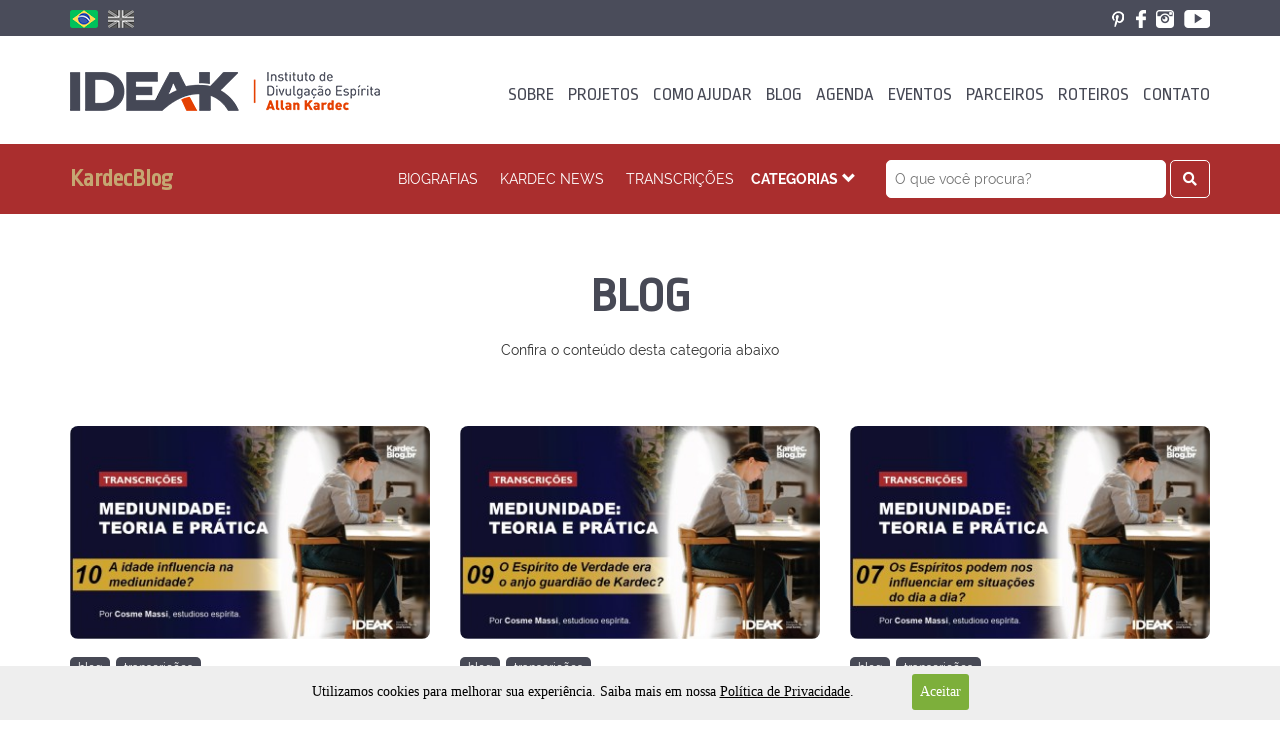

--- FILE ---
content_type: text/html; charset=UTF-8
request_url: https://www.ideak.com.br/blog/categoria/blog-kardec?page=4
body_size: 53551
content:
<!DOCTYPE html>
<html lang="pt-br">

	<head>

		<meta charset="utf-8">

		<!--[if IE]>
			<meta http-equiv="X-UA-Compatible" content="IE=edge">
		<![endif]-->

		<title>Blog - Blog IDEAK
</title>
		<meta name="description" content="Blog
">
		<meta name="keywords" content="Blog, IDEAK, produtos, dicas, beleza
">

		
		<meta name="viewport" content="width=device-width, initial-scale=1.0, maximum-scale=1, user-scalable=0">

		<script type="text/javascript">/* <![CDATA[ */ BASE_URL = "https://www.ideak.com.br"/* ]]> */</script>

		<link rel="stylesheet" href="https://www.ideak.com.br/frontend/css/vendor.min.css?v=4.4">
		<link rel="stylesheet" href="https://www.ideak.com.br/frontend/css/modulos.css?v=4.4">
		<link media="all" type="text/css" rel="stylesheet" href="/frontend/fonts/fontawesome/css/all.min.css?v=4.4">
		<link rel="stylesheet" href="https://www.ideak.com.br/frontend/css/app.css?v=4.4">

		<link rel="stylesheet" href="https://www.ideak.com.br/frontend/css/marketing.css?v=4.4">

		<link rel="stylesheet" href="https://www.ideak.com.br/frontend/css/roteiro.css?v=4.4">

		<link rel="stylesheet" href="https://www.ideak.com.br/frontend/css/eventos.css?v=4.4">

		<link rel="stylesheet" href="https://www.ideak.com.br/frontend/css/blog.css?v=4.4">

		<link rel="stylesheet" href="https://www.ideak.com.br/frontend/css/footer_novo.css?v=4.4">

		<link rel="stylesheet" href="https://www.ideak.com.br/frontend/css/privacidade.css?v=4.4">


		<!-- HTML5Shiv and Respond.js IE8 support of HTML5 elements and media queries -->
		<!--[if lt IE 9]>
			<script src="/frontend/js/ie-shiv-and-respond.min.js"></script>
		<![endif]-->

		
		
		<!-- Google Tag Manager -->
        <script>(function(w,d,s,l,i){w[l]=w[l]||[];w[l].push({'gtm.start':
        new Date().getTime(),event:'gtm.js'});var f=d.getElementsByTagName(s)[0],
        j=d.createElement(s),dl=l!='dataLayer'?'&l='+l:'';j.async=true;j.src=
        'https://www.googletagmanager.com/gtm.js?id='+i+dl;f.parentNode.insertBefore(j,f);
        })(window,document,'script','dataLayer','GTM-WJXHZQG3');</script>
        <!-- End Google Tag Manager -->

		<script type='text/javascript' src='https://platform-api.sharethis.com/js/sharethis.js#property=62a21552ea475c0019c8ec24&product=sop' async='async'></script>

	</head>

	<body data-grid-framework="b3" data-grid-color="#ccc" data-grid-opacity="0.2" data-grid-zindex="10">

		<!-- Google Tag Manager (noscript) -->
        <noscript><iframe src="https://www.googletagmanager.com/ns.html?id=GTM-WJXHZQG3"
            height="0" width="0" style="display:none;visibility:hidden"></iframe></noscript>
        <!-- End Google Tag Manager (noscript) -->
	

		<header>

	<div class="topo hidden-sm hidden-xs">
		<div class="container">
			<div class="row">

				<div class="col-md-2 idiomas">
					<ul class="idiomas__itens">
						<li class="idiomas__item ">
							<a href="https://www.ideak.com.br/idioma/pt" class="idiomas__link">
								<img src="https://www.ideak.com.br/frontend/img/default/portugues.png" class="idiomas__img" alt="" title="" />
							</a>
						</li>
						<li class="idiomas__item idiomas__item--inativo">
							<a href="https://www.ideak.com.br/idioma/en" class="idiomas__link">
								<img src="https://www.ideak.com.br/frontend/img/default/ingles.png" class="idiomas__img" alt="" title="" />
							</a>
						</li>
					</ul>
				</div>

				<div class="col-md-4 col-md-offset-6 redes">

					<ul class="redes__itens">
						<li class="redes__item">
							<a href="https://br.pinterest.com/kardecpedia/" class="redes__link" target="_blank">
								<img src="https://www.ideak.com.br/frontend/img/default/pinterest.png" class="redes__img" alt="" title="" />
							</a>
						</li>
						
						<li class="redes__item">
							<a href="https://www.facebook.com/ideak.allankardec" class="redes__link" target="_blank">
								<img src="https://www.ideak.com.br/frontend/img/default/facebook.png" class="redes__img" alt="" title="" />
							</a>
						</li>
						<!--<li class="redes__item">
							<a href="#" class="redes__link" target="_blank">
								<img src="https://www.ideak.com.br/frontend/img/default/twitter.png" class="redes__img" alt="" title="" />
							</a>
						</li>-->
						<li class="redes__item">
							<a href="https://www.instagram.com/kardecpedia/" class="redes__link" target="_blank">
								<img src="https://www.ideak.com.br/frontend/img/default/instagram.png" class="redes__img" alt="" title="" />
							</a>
						</li>
						<li class="redes__item">
							<a href="https://www.youtube.com/KARDECPlayCanal" class="redes__link" target="_blank">
								<img src="https://www.ideak.com.br/frontend/img/default/youtube.png" class="redes__img" alt="" title="" />
							</a>
						</li>
						
					</ul>

				</div>

			</div>
		</div>
	</div>

	<div class="menu">

		<div class="container">
			<div class="row">

				<div class="col-md-4">
					<a href="https://www.ideak.com.br" class="hidden-xs">

						
						<img src="https://www.ideak.com.br/frontend/img/default/logotipo.png"
						title="IDEAK" alt="IDEAK" class="img-responsive" />

						
					</a>

					<a href="https://www.ideak.com.br" class="visible-xs">

						<img src="https://www.ideak.com.br/frontend/img/default/logotipo_responsivo.png"
						title="IDEAK" alt="IDEAK" class="img-responsive" />

					</a>
				</div>

				<div class="col-md-8 ">

					<div class="hidden-lg hidden-md col-xs-1 responsivo__menu">
    <div class="responsivo__button nav-toggle">
        <div class="responsivo__button-item"></div>
        <div class="responsivo__button-item"></div>
        <div class="responsivo__button-item"></div>
    </div>
</div>

<nav class="hidden-lg hidden-md nav nav-aberta side-fechado">

    <img src="https://www.ideak.com.br/frontend/img/default/close.png" class="nav__close" alt="" />

    <div class="wrap">

        <ul class="listaNav">
            <li class="listaNav__item"><a href="https://www.ideak.com.br" class="listaNav__link">HOME</a></li>

            <li class="listaNav__item"><a href="https://www.ideak.com.br/quem-somos" class="listaNav__link">
                SOBRE
            </a></li>

            <li class="listaNav__item"><a href="https://www.ideak.com.br/projetos" class="listaNav__link">
                PROJETOS
            </a></li>

            <li class="listaNav__item"><a href="https://www.ideak.com.br/como-ajudar" class="listaNav__link">
                COMO AJUDAR
            </a></li>

            <li class="listaNav__item">
                <a href="https://ideak.com.br/blog" class="listaNav__link" target="_blank">
                    Kardec.Blog
                </a>
            </li>

            <li class="listaNav__item">
                <a href="https://www.ideak.com.br/agenda" class="listaNav__link">
                    AGENDA
                </a>
            </li>

            <li class="listaNav__item">
                <a href="https://www.ideak.com.br/eventos" class="listaNav__link">
                    EVENTOS
                </a>
            </li>

           
            <li class="listaNav__item"><a href="https://www.ideak.com.br/parceiros" class="listaNav__link">
                PARCEIROS
            </a></li>

                        <li class="listaNav__item">
                <a href="https://www.ideak.com.br/roteiro-de-estudos" class="listaNav__link">
                    ROTEIROS
                </a>
            </li>
            
            <li class="listaNav__item">
                <a href="https://www.ideak.com.br/contato" class="listaNav__link">
                    CONTATO
                </a>
            </li>

            <li class="listaNav__item listaNav__item--idioma">
                <a href="https://www.ideak.com.br/idioma/pt" class="listaNav__link">
                    <img src="https://www.ideak.com.br/frontend/img/default/portugues.png" class="idiomas__img" alt="" title="" />
                </a>
                <a href="https://www.ideak.com.br/idioma/en" class="listaNav__link">
                    <img src="https://www.ideak.com.br/frontend/img/default/ingles.png" class="idiomas__img" alt="" title="" />
                </a>
            </li>

        </ul>

    </div>
</nav>

					<ul class="menu__itens hidden-sm hidden-xs">
						<li class="menu__item">
							<a href="https://www.ideak.com.br/quem-somos" class="menu__link">
								SOBRE
							</a>
						</li>
						<li class="menu__item">
							<a href="https://www.ideak.com.br/projetos" class="menu__link">
								PROJETOS
							</a>
						</li>
						<li class="menu__item">
							<a href="https://www.ideak.com.br/como-ajudar" class="menu__link">
								COMO AJUDAR
							</a>
						</li>

						<li class="menu__item">
							<a href="https://ideak.com.br/blog" class="menu__link" target="_blank">
								BLOG
							</a>
						</li>

						<li class="menu__item">
							<a href="https://www.ideak.com.br/agenda" class="menu__link">
								AGENDA
							</a>
						</li>

						<li class="menu__item">
							<a href="https://www.ideak.com.br/eventos" class="menu__link">
								EVENTOS
							</a>
						</li>

						
						<li class="menu__item">
							<a href="https://www.ideak.com.br/parceiros" class="menu__link">
								PARCEIROS
							</a>
						</li>

												<li class="menu__item">
							<a href="https://www.ideak.com.br/roteiro-de-estudos" class="menu__link">
								ROTEIROS
							</a>
						</li>
						
						<li class="menu__item">
							<a href="https://www.ideak.com.br/contato" class="menu__link">
								CONTATO
							</a>
						</li>

					</ul>

				</div>

			</div>
		</div>

	</div>

</header>

<div class="header-print">
	
	<img src="https://www.ideak.com.br/frontend/img/default/logotipo.png"
	title="IDEAK" alt="IDEAK" class="img-responsive" />

	</div>

		

<section class="blog">

	<div class="clearfix"></div>
<section class="blog-menu">
    <div class="container">
        <div class="row">
            <div class="col-md-2">
                <h2><a href="/blog">KardecBlog</a></h2>
            </div>
            <div class="col-md-10">
                <ul>
                    <li>
                        <span class="menuBlog">
                            <i class="glyphicon glyphicon-chevron-down"></i>
                        </span>
                        <ul class="mb-menuBlog">
                                                                                            <li><a href="/blog/categoria/biografia">Biografias</a></li>
                                                                <li><a href="/blog/categoria/kardecnews">KARDEC News</a></li>
                                                                <li><a href="/blog/categoria/transcricoes">Transcri&ccedil;&otilde;es</a></li>
                                                            
                            <li class="blog-menu-categorias">
                                <span><strong>CATEGORIAS</strong> <i class="glyphicon glyphicon-chevron-down"></i></span>
                                                                    <ul>
                                        <li class="blog-menu-categorias-caret">
                                            <i class="fas fa-caret-down"></i>
                                        </li>
                                                                                <li><a href="/blog/categoria/a-genese">A G&ecirc;nese - 5&ordf; Edi&ccedil;&atilde;o</a></li>
                                                                                <li><a href="/blog/categoria/arquivos-gratuitos">Arquivos Gratuitos</a></li>
                                                                                <li><a href="/blog/categoria/artigos-silvio-seno-chibeni">Artigos Silvio Seno Chibeni</a></li>
                                                                                <li><a href="/blog/categoria/blog-kardec">Blog</a></li>
                                                                                <li><a href="/blog/categoria/ensaios">Ensaios</a></li>
                                                                                <li><a href="/blog/categoria/entrevistas">Entrevistas Cosme Massi</a></li>
                                                                                <li><a href="/blog/categoria/explicacoes-das-obras-de-kardec">Explica&ccedil;&otilde;es das obras de Kardec</a></li>
                                                                                <li><a href="/blog/categoria/indicacao-de-leitura">Indica&ccedil;&atilde;o de Leitura</a></li>
                                                                                <li><a href="/blog/categoria/kardec-play">KARDEC Play</a></li>
                                                                                <li><a href="/blog/categoria/logomarcas">Logomarcas</a></li>
                                                                                <li><a href="/blog/categoria/publicacoes-independentes">Publica&ccedil;&otilde;es Independentes</a></li>
                                                                                <li><a href="/blog/categoria/quem-somos">Quem Somos</a></li>
                                                                            
                                    </ul>
                                                            </li>

                            <li class="blog-menu-busca">
                                <form method="GET" action="https://www.ideak.com.br/blog/busca" accept-charset="UTF-8" class="form-inline" role="form">
                                    
                                    <input class="" id="s" autocapitalize="off" placeholder="O que voc&ecirc; procura?" name="s" type="text">
                                    <button>
                                        <i class="fas fa-search"></i>
                                    </button>
                                    
                                </form>
                                
                            </li>
                        </ul>
                    </li>
                </ul>
            </div>
        </div>
    </div>
</section>
	<div class="container">
		<div class="row blog-titulo text-center">
			<div class="col-md-12">
				<h2>Blog</h2>
				<p>Confira o conteúdo desta categoria abaixo</p>
			</div>
		</div>
	</div>

	<div class="container">
    <div class="row">

                                    <div class="col-md-4">
                        <div class="blog-posts">
                            
                            <a href="/blog/mediunidade-teoria-e-pratica-parte-10">
                                                                    <img src="https://blog.ideak.com.br/imagens/mediumblog/10-62bcdb5fd6ba1.jpg" alt="Mediunidade: Teoria e pr&aacute;tica &mdash; Parte 10">
                                                            </a>
            
                                                        <div class="blog-posts-categorias">
                                                                    <a href="/blog/categoria/blog-kardec">Blog</a>
                                                                    <a href="/blog/categoria/transcricoes">Transcri&ccedil;&otilde;es</a>
                                                            </div>
                                                        <div class="blog-posts-data">
                                28  de Junho de  2022
                            </div>
                            <h4>
                                <a href="/blog/mediunidade-teoria-e-pratica-parte-10">
                                    Mediunidade: Teoria e pr&aacute;tica &mdash; Parte 10
                                </a>
                            </h4>
                            <p>
                                <a href="/blog/mediunidade-teoria-e-pratica-parte-10">
                                                                           <p>Neste novo trecho sobre a teoria e a prática mediúnica, Cosme Massi comenta as relações entre a idade e o exercício da faculdade mediúnica.</p>
                                                                    </a>
                            </p>
                        </div>
                    </div>
                                    <div class="col-md-4">
                        <div class="blog-posts">
                            
                            <a href="/blog/mediunidade-teoria-e-pratica-parte-9">
                                                                    <img src="https://blog.ideak.com.br/imagens/mediumblog/whatsapp-image-2022-05-26-at-153723-9-62b99de4ad93f.jpg" alt="Mediunidade: Teoria e Pr&aacute;tica &mdash; Parte 9">
                                                            </a>
            
                                                        <div class="blog-posts-categorias">
                                                                    <a href="/blog/categoria/blog-kardec">Blog</a>
                                                                    <a href="/blog/categoria/transcricoes">Transcri&ccedil;&otilde;es</a>
                                                            </div>
                                                        <div class="blog-posts-data">
                                27  de Junho de  2022
                            </div>
                            <h4>
                                <a href="/blog/mediunidade-teoria-e-pratica-parte-9">
                                    Mediunidade: Teoria e Pr&aacute;tica &mdash; Parte 9
                                </a>
                            </h4>
                            <p>
                                <a href="/blog/mediunidade-teoria-e-pratica-parte-9">
                                                                           <p>Nesta nona parte de 'Teoria e prática da mediunidade', Cosme Massi fala sobre a única relação mediúnica de Allan Kardec: aquela para com o Espírito de Verdade, seu Espírito protetor.</p>
                                                                    </a>
                            </p>
                        </div>
                    </div>
                                    <div class="col-md-4">
                        <div class="blog-posts">
                            
                            <a href="/blog/mediunidade-teoria-e-pratica-parte-7">
                                                                    <img src="https://blog.ideak.com.br/imagens/mediumblog/whatsapp-image-2022-05-26-at-153723-5-62b63e22d14af.jpg" alt="Mediunidade: Teoria e Pr&aacute;tica &mdash; Parte 7">
                                                            </a>
            
                                                        <div class="blog-posts-categorias">
                                                                    <a href="/blog/categoria/blog-kardec">Blog</a>
                                                                    <a href="/blog/categoria/transcricoes">Transcri&ccedil;&otilde;es</a>
                                                            </div>
                                                        <div class="blog-posts-data">
                                24  de Junho de  2022
                            </div>
                            <h4>
                                <a href="/blog/mediunidade-teoria-e-pratica-parte-7">
                                    Mediunidade: Teoria e Pr&aacute;tica &mdash; Parte 7
                                </a>
                            </h4>
                            <p>
                                <a href="/blog/mediunidade-teoria-e-pratica-parte-7">
                                                                           <p>Nesta sétima parte de&nbsp;<em>teoria e prática da mediunidade</em>, Cosme Massi fala sobre a influência, que podemos sofrer, dos Espíritos em nosso cotidiano.</p>
                                                                    </a>
                            </p>
                        </div>
                    </div>
                                    <div class="col-md-4">
                        <div class="blog-posts">
                            
                            <a href="/blog/mediunidade-teoria-e-pratica-parte-6">
                                                                    <img src="https://blog.ideak.com.br/imagens/mediumblog/whatsapp-image-2022-05-26-at-153723-3-62b5a496dea54.jpg" alt="Mediunidade: Teoria e Pr&aacute;tica &mdash; Parte 6">
                                                            </a>
            
                                                        <div class="blog-posts-categorias">
                                                                    <a href="/blog/categoria/blog-kardec">Blog</a>
                                                                    <a href="/blog/categoria/transcricoes">Transcri&ccedil;&otilde;es</a>
                                                            </div>
                                                        <div class="blog-posts-data">
                                21  de Junho de  2022
                            </div>
                            <h4>
                                <a href="/blog/mediunidade-teoria-e-pratica-parte-6">
                                    Mediunidade: Teoria e Pr&aacute;tica &mdash; Parte 6
                                </a>
                            </h4>
                            <p>
                                <a href="/blog/mediunidade-teoria-e-pratica-parte-6">
                                                                           <p>Cosme Massi explica a importância do conhecimento das obras de Kardec e da adoção dos critérios estabelecidos no "controle universal do ensino dos Espíritos".</p>
                                                                    </a>
                            </p>
                        </div>
                    </div>
                                    <div class="col-md-4">
                        <div class="blog-posts">
                            
                            <a href="/blog/mediunidade-teoria-e-pratica-parte-5">
                                                                    <img src="https://blog.ideak.com.br/imagens/mediumblog/whatsapp-image-2022-05-26-at-153723-1-62b59f9f4669a.jpg" alt="Mediunidade: Teoria e Pr&aacute;tica &mdash; Parte 5">
                                                            </a>
            
                                                        <div class="blog-posts-categorias">
                                                                    <a href="/blog/categoria/blog-kardec">Blog</a>
                                                                    <a href="/blog/categoria/transcricoes">Transcri&ccedil;&otilde;es</a>
                                                            </div>
                                                        <div class="blog-posts-data">
                                21  de Junho de  2022
                            </div>
                            <h4>
                                <a href="/blog/mediunidade-teoria-e-pratica-parte-5">
                                    Mediunidade: Teoria e Pr&aacute;tica &mdash; Parte 5
                                </a>
                            </h4>
                            <p>
                                <a href="/blog/mediunidade-teoria-e-pratica-parte-5">
                                                                           <p>Nesta parte 5 de "Mediunidade: Teoria e Prática", Cosme Massi explica a importância da evocação dos anjos guardiães e o papel deles em uma reunião mediúnica.</p>
                                                                    </a>
                            </p>
                        </div>
                    </div>
                                    <div class="col-md-4">
                        <div class="blog-posts">
                            
                            <a href="/blog/mediunidade-teoria-e-pratica-parte-3">
                                                                    <img src="https://blog.ideak.com.br/imagens/mediumblog/whatsapp-image-2022-05-26-at-153723-17-62b4a6f2b3a42.jpg" alt="Mediunidade: Teoria e Pr&aacute;tica &mdash; Parte 3">
                                                            </a>
            
                                                        <div class="blog-posts-categorias">
                                                                    <a href="/blog/categoria/blog-kardec">Blog</a>
                                                                    <a href="/blog/categoria/transcricoes">Transcri&ccedil;&otilde;es</a>
                                                            </div>
                                                        <div class="blog-posts-data">
                                21  de Junho de  2022
                            </div>
                            <h4>
                                <a href="/blog/mediunidade-teoria-e-pratica-parte-3">
                                    Mediunidade: Teoria e Pr&aacute;tica &mdash; Parte 3
                                </a>
                            </h4>
                            <p>
                                <a href="/blog/mediunidade-teoria-e-pratica-parte-3">
                                                                           <p>Nesta terceira parte de 'Teoria e prática da mediunidade', Cosme Massi responde à seguinte questão: Pode uma mulher grávida participar de reuniões mediúnicas?</p>
                                                                    </a>
                            </p>
                        </div>
                    </div>
                                    <div class="col-md-4">
                        <div class="blog-posts">
                            
                            <a href="/blog/mediunidade-teoria-e-pratica-parte-2">
                                                                    <img src="https://blog.ideak.com.br/imagens/mediumblog/whatsapp-image-2022-05-26-at-153723-15-62b4a66018898.jpg" alt="Mediunidade: Teoria e Pr&aacute;tica &mdash; Parte 2">
                                                            </a>
            
                                                        <div class="blog-posts-categorias">
                                                                    <a href="/blog/categoria/blog-kardec">Blog</a>
                                                                    <a href="/blog/categoria/transcricoes">Transcri&ccedil;&otilde;es</a>
                                                            </div>
                                                        <div class="blog-posts-data">
                                21  de Junho de  2022
                            </div>
                            <h4>
                                <a href="/blog/mediunidade-teoria-e-pratica-parte-2">
                                    Mediunidade: Teoria e Pr&aacute;tica &mdash; Parte 2
                                </a>
                            </h4>
                            <p>
                                <a href="/blog/mediunidade-teoria-e-pratica-parte-2">
                                                                           <p>Neste segundo trecho sobre a teoria e a prática da mediunidade, Cosme Massi fala sobre a suspensão e as intermitências da faculdade mediúnica.</p>
                                                                    </a>
                            </p>
                        </div>
                    </div>
                                    <div class="col-md-4">
                        <div class="blog-posts">
                            
                            <a href="/blog/mediunidade-teoria-e-pratica-parte-1">
                                                                    <img src="https://blog.ideak.com.br/imagens/mediumblog/whatsapp-image-2022-05-26-at-153723-13-62ab27e9c0e6e.jpg" alt="Mediunidade: Teoria e Pr&aacute;tica &mdash; Parte 1">
                                                            </a>
            
                                                        <div class="blog-posts-categorias">
                                                                    <a href="/blog/categoria/blog-kardec">Blog</a>
                                                                    <a href="/blog/categoria/transcricoes">Transcri&ccedil;&otilde;es</a>
                                                            </div>
                                                        <div class="blog-posts-data">
                                16  de Junho de  2022
                            </div>
                            <h4>
                                <a href="/blog/mediunidade-teoria-e-pratica-parte-1">
                                    Mediunidade: Teoria e Pr&aacute;tica &mdash; Parte 1
                                </a>
                            </h4>
                            <p>
                                <a href="/blog/mediunidade-teoria-e-pratica-parte-1">
                                                                           <p>Qual o conceito de médium e de mediunidade? Cosme Massi responde esta questão e orienta o estudo deste tema nas obras de Allan Kardec.</p>
                                                                    </a>
                            </p>
                        </div>
                    </div>
                                    <div class="col-md-4">
                        <div class="blog-posts">
                            
                            <a href="/blog/jesus-e-o-dirigente-do-globo-terrestre">
                                                                    <img src="https://blog.ideak.com.br/imagens/mediumblog/KBlog_Jesus_Dirigente_Globo_Terrestre_220522.png" alt="Jesus &eacute; o dirigente do globo terrestre?">
                                                            </a>
            
                                                        <div class="blog-posts-categorias">
                                                                    <a href="/blog/categoria/blog-kardec">Blog</a>
                                                                    <a href="/blog/categoria/transcricoes">Transcri&ccedil;&otilde;es</a>
                                                            </div>
                                                        <div class="blog-posts-data">
                                22  de Maio de  2022
                            </div>
                            <h4>
                                <a href="/blog/jesus-e-o-dirigente-do-globo-terrestre">
                                    Jesus &eacute; o dirigente do globo terrestre?
                                </a>
                            </h4>
                            <p>
                                <a href="/blog/jesus-e-o-dirigente-do-globo-terrestre">
                                                                           <p>Jesus é o dirigente do globo terrestre? Cosme Massi responde a partir do texto de Allan Kardec, que reafirma, por meios próprios, toda a grandeza do Cristo.</p>
                                                                    </a>
                            </p>
                        </div>
                    </div>
                                    <div class="col-md-4">
                        <div class="blog-posts">
                            
                            <a href="/blog/a-lei-divina-e-ou-esta-escrita-na-nossa-consciencia">
                                                                    <img src="https://blog.ideak.com.br/imagens/mediumblog/KBlog_Lei_Divina_Consciencia_170522_final.png" alt="A lei divina &#039;&eacute;&#039; ou &#039;est&aacute;&#039; escrita na nossa consci&ecirc;ncia?">
                                                            </a>
            
                                                        <div class="blog-posts-categorias">
                                                                    <a href="/blog/categoria/blog-kardec">Blog</a>
                                                                    <a href="/blog/categoria/transcricoes">Transcri&ccedil;&otilde;es</a>
                                                            </div>
                                                        <div class="blog-posts-data">
                                18  de Maio de  2022
                            </div>
                            <h4>
                                <a href="/blog/a-lei-divina-e-ou-esta-escrita-na-nossa-consciencia">
                                    A lei divina &#039;&eacute;&#039; ou &#039;est&aacute;&#039; escrita na nossa consci&ecirc;ncia?
                                </a>
                            </h4>
                            <p>
                                <a href="/blog/a-lei-divina-e-ou-esta-escrita-na-nossa-consciencia">
                                                                           <p>A lei divina 'é' ou 'está' escrita na consciência? Cosme Massi responde, resolvendo essa ambiguidade com todo o brilho proporcionado pela lingua portuguesa.</p>
                                                                    </a>
                            </p>
                        </div>
                    </div>
                                    <div class="col-md-4">
                        <div class="blog-posts">
                            
                            <a href="/blog/qual-a-funcao-dos-anjos-guardiaes">
                                                                    <img src="https://blog.ideak.com.br/imagens/mediumblog/KBlog_Funcao_Anjos_Guardiaes_080522_final.png" alt="Qual a fun&ccedil;&atilde;o dos anjos guardi&atilde;es?">
                                                            </a>
            
                                                        <div class="blog-posts-categorias">
                                                                    <a href="/blog/categoria/blog-kardec">Blog</a>
                                                                    <a href="/blog/categoria/transcricoes">Transcri&ccedil;&otilde;es</a>
                                                            </div>
                                                        <div class="blog-posts-data">
                                11  de Maio de  2022
                            </div>
                            <h4>
                                <a href="/blog/qual-a-funcao-dos-anjos-guardiaes">
                                    Qual a fun&ccedil;&atilde;o dos anjos guardi&atilde;es?
                                </a>
                            </h4>
                            <p>
                                <a href="/blog/qual-a-funcao-dos-anjos-guardiaes">
                                                                           <p>Em "Qual a função dos anjos guardiões", Cosme Massi nos apresenta, bem resumidamente, todo o papel importante que têm os Espíritos protetores em nossas vidas.</p>
                                                                    </a>
                            </p>
                        </div>
                    </div>
                                    <div class="col-md-4">
                        <div class="blog-posts">
                            
                            <a href="/blog/escala-espirita-itinerario-evolutivo-universal">
                                                                    <img src="https://blog.ideak.com.br/imagens/mediumblog/KBlog_Escala_Espirita_Matheus_020522.png" alt="Escala esp&iacute;rita: itiner&aacute;rio evolutivo universal">
                                                            </a>
            
                                                        <div class="blog-posts-categorias">
                                                                    <a href="/blog/categoria/blog-kardec">Blog</a>
                                                                    <a href="/blog/categoria/publicacoes-independentes">Publica&ccedil;&otilde;es Independentes</a>
                                                            </div>
                                                        <div class="blog-posts-data">
                                02  de Maio de  2022
                            </div>
                            <h4>
                                <a href="/blog/escala-espirita-itinerario-evolutivo-universal">
                                    Escala esp&iacute;rita: itiner&aacute;rio evolutivo universal
                                </a>
                            </h4>
                            <p>
                                <a href="/blog/escala-espirita-itinerario-evolutivo-universal">
                                                                           <p>Este texto é uma interpretação da escala espírita, isto é dizer — uma reapresentação esquemática com disposições especiais; em nosso caso, de resgate de alcance teórico.</p>
                                                                    </a>
                            </p>
                        </div>
                    </div>
                 
    </div>
    
    <div class="row text-center">
        <div class="col-md-12">
            <ul class="pagination"><li><a href="https://www.ideak.com.br/blog/categoria/blog-kardec?page=3" rel="prev">&laquo;</a></li> <li><a href="https://www.ideak.com.br/blog/categoria/blog-kardec?page=1">1</a></li><li><a href="https://www.ideak.com.br/blog/categoria/blog-kardec?page=2">2</a></li><li><a href="https://www.ideak.com.br/blog/categoria/blog-kardec?page=3">3</a></li><li class="active"><span>4</span></li><li><a href="https://www.ideak.com.br/blog/categoria/blog-kardec?page=5">5</a></li><li><a href="https://www.ideak.com.br/blog/categoria/blog-kardec?page=6">6</a></li><li><a href="https://www.ideak.com.br/blog/categoria/blog-kardec?page=7">7</a></li><li><a href="https://www.ideak.com.br/blog/categoria/blog-kardec?page=8">8</a></li><li class="disabled"><span>...</span></li><li><a href="https://www.ideak.com.br/blog/categoria/blog-kardec?page=13">13</a></li><li><a href="https://www.ideak.com.br/blog/categoria/blog-kardec?page=14">14</a></li> <li><a href="https://www.ideak.com.br/blog/categoria/blog-kardec?page=5" rel="next">&raquo;</a></li></ul>
        </div>
    </div>
</div>

    <section class="home_mais-lidos padding-bottom-80">
    <div class="container">
        <div class="row text-center home_mais-lidos-titulo">
            <div class="col-md-12">
                <h2>Mais lidos</h2>
                <p>
                    Perdeu um de nossos posts? Confira os mais lidos em nosso blog!
                </p>
            </div>
        </div>

        <div class="row">
            <div class="col-md-6">
                <div class="home_mais-lidos-principal-bg" style="background-image: url(https://blog.ideak.com.br/imagens/largeblog/mediunidade-cura-texto-kardec-blog.jpg)">
                <div class="home_mais-lidos-principal">
                                                            <div class="home_mais-lidos-principal-categorias">
                        <a href="/blog/categoria/blog-kardec">Blog</a>
                    </div>
                                        <p>
                        <a href="/blog/compreendendo-a-mediunidade-curadora-com-allan-kardec"> Compreendendo a Mediunidade Curadora com Allan Kardec </a>
                    </p>
                    <span>
                        09 de Abril de 2020
                    </span>
                    <span>
                        <i class="fas fa-eye"></i> 113697
                    </span>
                                    </div>
                </div>
            </div>

            <div class="col-md-3">
                <div class="home_mais-lidos-destaque home_mais-lidos-destaque1">
                    <a href="/blog/o-suicidio">
                        <img src="https://blog.ideak.com.br/imagens/mediumblog/KBlog_Suic&iacute;dio_290921_emkt.png" alt="O suic&iacute;dio">
                    </a>
                                                            <div class="home_mais-lidos-destaque-categorias">
                        <a href="/blog/categoria/blog-kardec">Blog</a>
                    </div>
                                        <p>
                        <a href="/blog/o-suicidio"> O suic&iacute;dio </a>
                    </p>
                    <span>
                        24 de Setembro de 2021
                    </span>
                                       <span>
                        <i class="fas fa-eye"></i> 46903
                    </span>
                </div>
            </div>

            <div class="col-md-3">
                <div class="home_mais-lidos-destaque home_mais-lidos-destaque2">
                    <a href="/blog/a-visao-dos-espiritos">
                        <img src="https://blog.ideak.com.br/imagens/mediumblog/a-visao-dos-espiritos-kardec-blog-sueli-lemos-lima-nt.jpg" alt="A Vis&atilde;o dos Esp&iacute;ritos">
                    </a>
                                                            <div class="home_mais-lidos-destaque-categorias">
                        <a href="/blog/categoria/blog-kardec">Blog</a>
                    </div>
                                        <p>
                        <a href="/blog/a-visao-dos-espiritos"> A Vis&atilde;o dos Esp&iacute;ritos </a>
                    </p>
                    <span>
                        19 de Junho de 2020
                    </span>
                                        <span>
                        <i class="fas fa-eye"></i> 113697
                    </span>
                </div>
            </div>

        </div>
    </div>
</section>

</section>


		<div class="clearfix"></div>
<section class="footer__newsletter">
    <div class="container">
        <div class="row">
            <div class="col-md-4">
                <h3>Newsletter <br> <small>Receba novidades sobre o IDEAK</small></h3>
            </div>
            <div class="col-md-8">
                <form method="POST" action="https://www.ideak.com.br/newsletter" accept-charset="UTF-8" class="js-ajax-form" id="newsletter-form" role="form"><input name="_token" type="hidden" value="8ANwgekvSQdes6jaojd3mOd8J2qQmhdKTvzSyoPD">

                    
                    <input class="newsletter__input" id="newsletter-nome" placeholder="digite seu nome" name="nome" type="text">

                        
                    <input class="newsletter__input" id="newsletter-email" autocapitalize="off" placeholder="digite seu e-mail" name="email" type="text">

                    <button type="submit" name="submit">OK</button>

                    <div class="clearfix"></div>

                    <div class="checkbox">
                    <label>
                        <input type="checkbox" name="aceite" id="aceite" value="sim"> 
                            Estou de acordo em fornecer meus dados para que entrem em contato comigo em atendimentos com informações de meu interesse.
                    </label>
                    </div>
                    <div class="clearfix"></div>
    

                </form>
            </div>
        </div>
    </div>
</section>		<footer class="footer__novo">
    <section class="footer__novo-p01">
        <div class="container">
            <div class="row">
                <div class="col-lg-4">
                    <p class="footer__novo-p01-logo-principal">
                        <img src="/frontend/img/footer-novo/logo-ideak.png" alt="IDEAK"> <br>

                        <span>
                            
                        </span>
                    </p>
                </div>
                <div class="col-lg-8">
                    <p class="footer__novo-p01-app">
                        <img src="/frontend/img/footer-novo/app-kpedia.png" alt="Baixe o App da Kardecpedia" usemap="#image-map">

                        <map name="image-map">
                            <area target="_blank" alt="App Store" title="App Store" href="https://apps.apple.com/br/app/kardecpedia/id1226170664" coords="35,116,173,163" shape="rect">
                            <area target="_blank" alt="Google Play" title="Google Play" href="https://play.google.com/store/apps/details?id=com.kardecpedia&amp;hl=pt_BR" coords="184,117,319,161" shape="rect">
                        </map>
                    </p>
                    <p class="footer__novo-p01-app footer__novo-p01-app--last">
                        <img src="/frontend/img/footer-novo/app-kplay.png" alt="Baixe o App do KardecPlay" usemap="#image-map2">

                        <map name="image-map2">
                            <area target="_blank" alt="App Store" title="App Store" href="https://apps.apple.com/in/app/kardecplay-app/id1491388555" coords="35,116,173,163" shape="rect">
                            <area target="_blank" alt="Google Play" title="Google Play" href="https://play.google.com/store/apps/details?id=com.devmaker.kardecplay" coords="184,117,319,161" shape="rect">
                        </map>
                    </p>
                    <div class="row">
                        <div class="col-lg-6 footer__novo-p01-texto">
                            <p>
                               O IDEAK (Instituto de Divulga&ccedil;&atilde;o Esp&iacute;rita Allan Kardec) &eacute; uma Associa&ccedil;&atilde;o Esp&iacute;rita sem fins lucrativos, 
					criada com o objetivo de divulgar para o mundo o Espiritismo, 
					segundo o pensamento e as obras de Allan Kardec.
                            </p>
                        </div>
                        <div class="col-lg-6 footer__novo-p01-projetos">
                            
                            <ul>
                                <li><h4>Projetos do IDEAK</h4></li>
                                <li>
                                    <a href="https://kardecpedia.com" target="_blank">• KARDECPEDIA</a>
                                </li>
                                <li>
                                    <a href="https://kardecplay.net" target="_blank">• KARDEC Play</a>
        
                                </li>
                                <li>
                                    <a href="https://nobilta.com.br" target="_blank">• KARDEC Books</a>
                                </li>
                                <li>
                                    <a href="https://ideak.com.br/blog" target="_blank">• Kardec.Blog.br</a>
                                </li>
                            </ul>
                            <ul class="last">
                                <li>
                                    <a href="https://ideak.com.br/como-ajudar" target="_blank"><strong>Saiba como contribuir com o IDEAK</strong></a>
                                </li>
                                <li>
                                    <a href="https://ideak.com.br/blog/category/kardecnews/" target="_blank"><strong>Kardec News</strong></a>
                                </li>
                                <li>
                                    <a href="https://ideak.com.br/contato" target="_blank"><strong>Atendimento</strong></a>
                                </li>
                            </ul>
                        </div>
                    </div>
                </div>
                
            </div>
    
            <div class="row">
                <div class="col-lg-4">
                    <p class="footer__novo-p01-social">
                        <span>COMPARTILHE O IDEAK</span> <br>
                        <a href="https://www.facebook.com/ideak.allankardec" target="_blank">
                            <i class="fab fa-facebook-f"></i>
                        </a>
                        <a href="https://www.instagram.com/kardecpedia/" target="_blank">
                            <i class="fab fa-instagram"></i>
                        </a>
                        <a href="https://www.youtube.com/KARDECPlayCanal" target="_blank">
                            <i class="fab fa-youtube"></i>
                        </a>
                        <a href="https://br.pinterest.com/kardecpedia/" target="_blank">
                            <i class="fab fa-pinterest"></i>
                        </a>
                    </p>
                </div>
                <div class="col-lg-8 footer__novo-p01-logos">
                    <p class="footer__novo-p01-logos-links">
                        <a href="https://ideak.com.br/" target="_blank" class="logo-ideak">
                            <img src="/frontend/img/footer-novo/logo-ideak.png" alt="IDEAK">
                        </a>
                        <a href="https://kardecpedia.com/" target="_blank">
                            <img src="/frontend/img/footer-novo/logo-kardecpedia.png" alt="KardecPedia">
                        </a>
                        <a href="https://kardecplay.net/" target="_blank">
                            <img src="/frontend/img/footer-novo/logo-kardecplay.png" alt="KardecPlay">
                        </a>
                        <a href="https://nobilta.com.br/" target="_blank">
                            <img src="/frontend/img/footer-novo/logo-kardecbooks.png" alt="Kardec Books">
                        </a>
                        <a href="https://ideak.com.br/blog/" target="_blank">
                            <img src="/frontend/img/footer-novo/logo-kardecblog.png" alt="Kardec.blog.br">
                        </a>
                    </p>
                    <p>O IDEAK (Instituto de Divulga&ccedil;&atilde;o Esp&iacute;rita Allan Kardec) &eacute; mantenedor dos projetos de divulga&ccedil;&atilde;o de Kardec.</p>
                </div>
            </div>
        </div>
    </section>
    <section class="footer__novo-p02">
        <div class="container">
            <div class="row">
                <div class="col-lg-1">
                    <a href="https://ideak.com.br" target="_blank" class="footer__novo-p02-logo">
                    <img src="/frontend/img/footer-novo/logo-ideak.png" alt="IDEAK">
                    </a>
                </div>
                <div class="col-lg-10">
                    <p class="footer__novo-p02-copyright">
                        <strong>IDEAK</strong> - Instituto de Divulgação Espírita Allan Kardec (CNPJ: 28.283.924/0001-61) <br>
                        Av. Sete de Setembro, 4923 • Sala 1704 • Centro • CEP 80240-000 • Curitiba, PR
                    </p>
                </div>
                <div class="col-lg-1 footer__novo-p02-brand">
                    <a href="https://visualcom.com.br" target="_blank">
                        <img src="/frontend/img/footer-novo/icon-vcom.png" alt="Visualcom">
                    </a>
                </div>
            </div>
        </div>
    </section>
</footer>
		<section class="privacidade-overlay">
    <div class="container">
        <div class="row">
            <div class="col-md-12">
                <p>
                    Utilizamos cookies para melhorar sua experiência. Saiba mais em nossa 
                    <a href="/politica-de-privacidade" target="_blank">Política de Privacidade</a>.
                    <button class="privacidade-aceitar">Aceitar</button>
                </p>
            </div>
        </div>
    </div>
</section>



		<!-- The Gallery as lightbox dialog, should be a child element of the document body -->
<div id="blueimp-gallery" class="blueimp-gallery blueimp-gallery-controls">
    <div class="slides"></div>
    <h3 class="title"></h3>
    <a class="prev">
    	<img src="https://www.ideak.com.br/frontend/img/obras/slide-left.png" alt="">
    </a>
    <a class="next"><img src="https://www.ideak.com.br/frontend/img/obras/slide-right.png" alt=""></a>
    <a class="close"><img src="https://www.ideak.com.br/frontend/img/obras/close.png" alt=""></a>
    <ol class="indicator"></ol>
</div>

		<script src="https://www.ideak.com.br/frontend/js/vendor.min.js?v=4.4"></script>

		<script src="https://www.ideak.com.br/frontend/js/modulos.js?v=4.4"></script>

		<script src="https://www.ideak.com.br/frontend/js/app.js?v=4.4"></script>

		<script src="https://www.ideak.com.br/frontend/js/roteiro.js?v=4.4"></script>
		
		<script src="https://www.ideak.com.br/frontend/js/marketing.js?v=4.4"></script>

		<script src="https://www.ideak.com.br/frontend/js/privacidade.js?v=4.4"></script>

		
		
		<script>
			$('#myModal').modal();
		</script>

		<script
		src="https://widgets.leadconnectorhq.com/loader.js"  
		data-resources-url="https://widgets.leadconnectorhq.com/chat-widget/loader.js"
		data-widget-id="671fe2b1481ed10c46947705"  >
		</script>


	</body>

</html>


--- FILE ---
content_type: text/css
request_url: https://www.ideak.com.br/frontend/css/modulos.css?v=4.4
body_size: 10189
content:
/* -----------------------------------------------------------------------------
 * Support
 *
 */

.lr-mt-0 {
    margin-top: 0px;
}
.lr-mr-0 {
    margin-right: 0px;
}
.lr-mb-0 {
    margin-bottom: 0px;
}
.lr-ml-0 {
    margin-left: 0px;
}
.lr-pt-0 {
    padding-top: 0px;
}
.lr-pr-0 {
    padding-right: 0px;
}
.lr-pb-0 {
    padding-bottom: 0px;
}
.lr-pl-0 {
    padding-left: 0px;
}
.lr-mt-5 {
    margin-top: 5px;
}
.lr-mr-5 {
    margin-right: 5px;
}
.lr-mb-5 {
    margin-bottom: 5px;
}
.lr-ml-5 {
    margin-left: 5px;
}
.lr-mt--5 {
    margin-top: -5px;
}
.lr-mr--5 {
    margin-right: -5px;
}
.lr-mb--5 {
    margin-bottom: -5px;
}
.lr-ml--5 {
    margin-left: -5px;
}
.lr-pt-5 {
    padding-top: 5px;
}
.lr-pr-5 {
    padding-right: 5px;
}
.lr-pb-5 {
    padding-bottom: 5px;
}
.lr-pl-5 {
    padding-left: 5px;
}
.lr-mt-10 {
    margin-top: 10px;
}
.lr-mr-10 {
    margin-right: 10px;
}
.lr-mb-10 {
    margin-bottom: 10px;
}
.lr-ml-10 {
    margin-left: 10px;
}
.lr-mt--10 {
    margin-top: -10px;
}
.lr-mr--10 {
    margin-right: -10px;
}
.lr-mb--10 {
    margin-bottom: -10px;
}
.lr-ml--10 {
    margin-left: -10px;
}
.lr-pt-10 {
    padding-top: 10px;
}
.lr-pr-10 {
    padding-right: 10px;
}
.lr-pb-10 {
    padding-bottom: 10px;
}
.lr-pl-10 {
    padding-left: 10px;
}
.lr-mt-15 {
    margin-top: 15px;
}
.lr-mr-15 {
    margin-right: 15px;
}
.lr-mb-15 {
    margin-bottom: 15px;
}
.lr-ml-15 {
    margin-left: 15px;
}
.lr-mt--15 {
    margin-top: -15px;
}
.lr-mr--15 {
    margin-right: -15px;
}
.lr-mb--15 {
    margin-bottom: -15px;
}
.lr-ml--15 {
    margin-left: -15px;
}
.lr-pt-15 {
    padding-top: 15px;
}
.lr-pr-15 {
    padding-right: 15px;
}
.lr-pb-15 {
    padding-bottom: 15px;
}
.lr-pl-15 {
    padding-left: 15px;
}
.lr-mt-20 {
    margin-top: 20px;
}
.lr-mr-20 {
    margin-right: 20px;
}
.lr-mb-20 {
    margin-bottom: 20px;
}
.lr-ml-20 {
    margin-left: 20px;
}
.lr-mt--20 {
    margin-top: -20px;
}
.lr-mr--20 {
    margin-right: -20px;
}
.lr-mb--20 {
    margin-bottom: -20px;
}
.lr-ml--20 {
    margin-left: -20px;
}
.lr-pt-20 {
    padding-top: 20px;
}
.lr-pr-20 {
    padding-right: 20px;
}
.lr-pb-20 {
    padding-bottom: 20px;
}
.lr-pl-20 {
    padding-left: 20px;
}
.lr-mt-25 {
    margin-top: 25px;
}
.lr-mr-25 {
    margin-right: 25px;
}
.lr-mb-25 {
    margin-bottom: 25px;
}
.lr-ml-25 {
    margin-left: 25px;
}
.lr-mt--25 {
    margin-top: -25px;
}
.lr-mr--25 {
    margin-right: -25px;
}
.lr-mb--25 {
    margin-bottom: -25px;
}
.lr-ml--25 {
    margin-left: -25px;
}
.lr-pt-25 {
    padding-top: 25px;
}
.lr-pr-25 {
    padding-right: 25px;
}
.lr-pb-25 {
    padding-bottom: 25px;
}
.lr-pl-25 {
    padding-left: 25px;
}
.lr-mt-30 {
    margin-top: 30px;
}
.lr-mr-30 {
    margin-right: 30px;
}
.lr-mb-30 {
    margin-bottom: 30px;
}
.lr-ml-30 {
    margin-left: 30px;
}
.lr-mt--30 {
    margin-top: -30px;
}
.lr-mr--30 {
    margin-right: -30px;
}
.lr-mb--30 {
    margin-bottom: -30px;
}
.lr-ml--30 {
    margin-left: -30px;
}
.lr-pt-30 {
    padding-top: 30px;
}
.lr-pr-30 {
    padding-right: 30px;
}
.lr-pb-30 {
    padding-bottom: 30px;
}
.lr-pl-30 {
    padding-left: 30px;
}
.lr-mt-35 {
    margin-top: 35px;
}
.lr-mr-35 {
    margin-right: 35px;
}
.lr-mb-35 {
    margin-bottom: 35px;
}
.lr-ml-35 {
    margin-left: 35px;
}
.lr-mt--35 {
    margin-top: -35px;
}
.lr-mr--35 {
    margin-right: -35px;
}
.lr-mb--35 {
    margin-bottom: -35px;
}
.lr-ml--35 {
    margin-left: -35px;
}
.lr-pt-35 {
    padding-top: 35px;
}
.lr-pr-35 {
    padding-right: 35px;
}
.lr-pb-35 {
    padding-bottom: 35px;
}
.lr-pl-35 {
    padding-left: 35px;
}
.lr-mt-40 {
    margin-top: 40px;
}
.lr-mr-40 {
    margin-right: 40px;
}
.lr-mb-40 {
    margin-bottom: 40px;
}
.lr-ml-40 {
    margin-left: 40px;
}
.lr-mt--40 {
    margin-top: -40px;
}
.lr-mr--40 {
    margin-right: -40px;
}
.lr-mb--40 {
    margin-bottom: -40px;
}
.lr-ml--40 {
    margin-left: -40px;
}
.lr-pt-40 {
    padding-top: 40px;
}
.lr-pr-40 {
    padding-right: 40px;
}
.lr-pb-40 {
    padding-bottom: 40px;
}
.lr-pl-40 {
    padding-left: 40px;
}
.lr-mt-45 {
    margin-top: 45px;
}
.lr-mr-45 {
    margin-right: 45px;
}
.lr-mb-45 {
    margin-bottom: 45px;
}
.lr-ml-45 {
    margin-left: 45px;
}
.lr-mt--45 {
    margin-top: -45px;
}
.lr-mr--45 {
    margin-right: -45px;
}
.lr-mb--45 {
    margin-bottom: -45px;
}
.lr-ml--45 {
    margin-left: -45px;
}
.lr-pt-45 {
    padding-top: 45px;
}
.lr-pr-45 {
    padding-right: 45px;
}
.lr-pb-45 {
    padding-bottom: 45px;
}
.lr-pl-45 {
    padding-left: 45px;
}
.lr-mt-50 {
    margin-top: 50px;
}
.lr-mr-50 {
    margin-right: 50px;
}
.lr-mb-50 {
    margin-bottom: 50px;
}
.lr-ml-50 {
    margin-left: 50px;
}
.lr-mt--50 {
    margin-top: -50px;
}
.lr-mr--50 {
    margin-right: -50px;
}
.lr-mb--50 {
    margin-bottom: -50px;
}
.lr-ml--50 {
    margin-left: -50px;
}
.lr-pt-50 {
    padding-top: 50px;
}
.lr-pr-50 {
    padding-right: 50px;
}
.lr-pb-50 {
    padding-bottom: 50px;
}
.lr-pl-50 {
    padding-left: 50px;
}
.lr-mt-55 {
    margin-top: 55px;
}
.lr-mr-55 {
    margin-right: 55px;
}
.lr-mb-55 {
    margin-bottom: 55px;
}
.lr-ml-55 {
    margin-left: 55px;
}
.lr-mt--55 {
    margin-top: -55px;
}
.lr-mr--55 {
    margin-right: -55px;
}
.lr-mb--55 {
    margin-bottom: -55px;
}
.lr-ml--55 {
    margin-left: -55px;
}
.lr-pt-55 {
    padding-top: 55px;
}
.lr-pr-55 {
    padding-right: 55px;
}
.lr-pb-55 {
    padding-bottom: 55px;
}
.lr-pl-55 {
    padding-left: 55px;
}
.lr-mt-60 {
    margin-top: 60px;
}
.lr-mr-60 {
    margin-right: 60px;
}
.lr-mb-60 {
    margin-bottom: 60px;
}
.lr-ml-60 {
    margin-left: 60px;
}
.lr-mt--60 {
    margin-top: -60px;
}
.lr-mr--60 {
    margin-right: -60px;
}
.lr-mb--60 {
    margin-bottom: -60px;
}
.lr-ml--60 {
    margin-left: -60px;
}
.lr-pt-60 {
    padding-top: 60px;
}
.lr-pr-60 {
    padding-right: 60px;
}
.lr-pb-60 {
    padding-bottom: 60px;
}
.lr-pl-60 {
    padding-left: 60px;
}
.lr-mt-65 {
    margin-top: 65px;
}
.lr-mr-65 {
    margin-right: 65px;
}
.lr-mb-65 {
    margin-bottom: 65px;
}
.lr-ml-65 {
    margin-left: 65px;
}
.lr-mt--65 {
    margin-top: -65px;
}
.lr-mr--65 {
    margin-right: -65px;
}
.lr-mb--65 {
    margin-bottom: -65px;
}
.lr-ml--65 {
    margin-left: -65px;
}
.lr-pt-65 {
    padding-top: 65px;
}
.lr-pr-65 {
    padding-right: 65px;
}
.lr-pb-65 {
    padding-bottom: 65px;
}
.lr-pl-65 {
    padding-left: 65px;
}
.lr-mt-70 {
    margin-top: 70px;
}
.lr-mr-70 {
    margin-right: 70px;
}
.lr-mb-70 {
    margin-bottom: 70px;
}
.lr-ml-70 {
    margin-left: 70px;
}
.lr-mt--70 {
    margin-top: -70px;
}
.lr-mr--70 {
    margin-right: -70px;
}
.lr-mb--70 {
    margin-bottom: -70px;
}
.lr-ml--70 {
    margin-left: -70px;
}
.lr-pt-70 {
    padding-top: 70px;
}
.lr-pr-70 {
    padding-right: 70px;
}
.lr-pb-70 {
    padding-bottom: 70px;
}
.lr-pl-70 {
    padding-left: 70px;
}
ul, ol {
    margin: 0;
    padding: 0;
    list-style: none;
}
.redactor img {
    display: block;
    max-width: 100%;
    height: auto;
}

/* --------------------------------
 * Bootstrap
 *
 */
 .alert-danger,
 .alert-success,
 .alert-info,
 .alert-warning {
     background-color: #fff;
 }

/* --------------------------------
 * Slick Slider
 *
 */
.slick-prev:before,
.slick-next:before
{
    font-family: 'slick';
    font-size: 20px;
    line-height: 1;

    opacity: .75;
    color: black;
}

.slick-slide{

    width: 165px;
    margin: 0 15px;

}

.slick-dots{
    left: 0;
    bottom: -45px;
}

/* --------------------------------
 * Calendar
 *
 */

 /* Calendar: tabela que monta o calendário */
.calendar {
    color: #666666;
    border: 1px solid #ddd;
    border-collapse: separate;
    border-spacing: .5em;
    padding: 10px;
    margin: 0 auto;
    width: 100%;
}

/* Calendar: botões de avançar e voltar mês */
.calendar .calendar-btn-previous{
    float: right;
}

.calendar .calendar-btn-previous,
.calendar .calendar-btn-next{
    color: #428bca;
    background: none;
}

/* Calendar: nome do mês */
.calendar .mes {
    text-align: center;
    text-transform: uppercase;
    border-bottom: 1px solid #ccc;
    padding: .6em;
    /*background: url(../img/calendar-bg.jpg) 0 0 repeat-x;*/
}

/* Calendar: dias do mês com eventos agendados */
.calendar tbody a{
    color: #428bca;
    background: #ddd;
    padding: 5px;
    text-decoration: none;
}

/* --------------------------------
 * Validate Ajax errors
 *
 */
label.error {
    color: #a94442;
    font-weight: 400;
    font-style: italic;

    padding-left: 10px;

}

input.error,
select.error,
textarea.error {
    border: 1px solid #a94442;
}

/* -----------------------------------------------------------------------------
 * Floater - ajusta o conteúdo de vídeo...
 *
 */

.blueimp-gallery > .slides > .slide > .slide-content.video-content{
	max-width: 800px;
	max-height: 800px;
}

/* -----------------------------------------------------------------------------
 * Newsletter - ajusta a mensagem de validação do email...
 *
 */
#newsletter-form label.error{
    position: absolute;
    top: -20px;
}

/* -----------------------------------------------------------------------------
 * Blog
 *
 */
.blog-tags li{
    display: inline;
}

/* --------------------------------
 * Calendar
 *
 */

 /* tabela que monta o calendário */
.calendar {
    color: #666666;
    border: 1px solid #ddd;
    border-collapse: separate;
    border-spacing: .5em;
    padding: 10px;
    margin: 0 auto;
    width: 100%;
}

/* botões de avançar e voltar mês */
.calendar .calendar-btn-previous{
    float: right;
}

.calendar .calendar-btn-previous,
.calendar .calendar-btn-next{
    color: #428bca;
    background: none;
}

/* nome do mês */
.calendar .mes {
    text-align: center;
    text-transform: uppercase;
    border-bottom: 1px solid #ccc;
    padding: .6em;
    /*background: url(../img/calendar-bg.jpg) 0 0 repeat-x;*/
}

/* dias do mês com eventos agendados */
.calendar tbody a{
    color: #428bca;
    background: #ddd;
    padding: 5px;
    text-decoration: none;
}

/* -----------------------------------------------------------------------------
 * Contato
 *
 */

/*evita o zoom no mapa com scroll do mouse*/
.scrolloff {
    pointer-events: none;
}


--- FILE ---
content_type: text/css
request_url: https://www.ideak.com.br/frontend/css/app.css?v=4.4
body_size: 37688
content:
@import url("https://fonts.googleapis.com/css?family=Ropa+Sans:400,400i");
@import url("https://fonts.googleapis.com/css?family=Raleway:300,400,700");
a,
button,
input[type='submit'] {
  -webkit-transition: all 0.3s ease-in-out;
  -moz-transition: all 0.3s ease-in-out;
  -o-transition: all 0.3s ease-in-out;
  transition: all 0.3s ease-in-out; }

.topo {
  width: 100%;
  float: left;
  display: block;
  background: #4a4c5a;
  height: 36px; }

.idiomas__itens {
  float: left;
  display: block;
  padding: 0;
  margin: 8px 0 0 0; }

.idiomas__item {
  float: left;
  display: block;
  margin-right: 10px;
  -webkit-transition: all 0.3s ease-in-out;
  -moz-transition: all 0.3s ease-in-out;
  -o-transition: all 0.3s ease-in-out;
  transition: all 0.3s ease-in-out; }
  .idiomas__item:last-child {
    margin: 0; }

.idiomas__item--inativo {
  -webkit-filter: grayscale(100%);
  -moz-filter: grayscale(100%);
  filter: grayscale(100%); }

.idiomas__item:hover {
  opacity: 0.5; }

.redes__itens {
  float: right;
  padding-top: 8px; }

.redes__item {
  float: left;
  display: block;
  margin-left: 10px;
  -webkit-transition: all 0.3s ease-in-out;
  -moz-transition: all 0.3s ease-in-out;
  -o-transition: all 0.3s ease-in-out;
  transition: all 0.3s ease-in-out; }
  .redes__item:first-child {
    margin-left: 0; }

.redes__item:hover {
  opacity: 0.5; }

.menu {
  width: 100%;
  float: left;
  display: block;
  height: 108px;
  padding-top: 36px; }

.menu__itens {
  float: right;
  display: block;
  margin-top: 10px; 
}

.menu__item {
  float: left;
  display: block;
  padding: 0 7px; }

.menu__item:first-child {
  padding-left: 0; }

.menu__item:last-child {
  padding-right: 0; }

.menu__link {
  font-family: 'Ropa Sans', sans-serif;
  font-size: 18px;
  color: #474955 !important;
  font-weight: 400;
  -webkit-transition: all 0.3s ease-in-out;
  -moz-transition: all 0.3s ease-in-out;
  -o-transition: all 0.3s ease-in-out;
  transition: all 0.3s ease-in-out;
  padding-bottom: 39px;
  border-bottom: solid 0px #fff; }
  .menu__link:hover {
    text-decoration: none; }

.menu__item:hover a {
  padding-bottom: 36px;
  border-bottom: solid 3px #c6410a; }

  .menu__item ul {
    display: none;
    position: absolute;
    margin-left: -50px;
    width: 150px;
    background: #c6410a;  
    z-index: 20000;
    text-align: center;
 }
 .menu__item ul li {
   padding: 18px;
   border-top: 1px solid #d1673b;
 }
 .menu__item ul  a {
   color: #fff;
   text-decoration: none;
 }
 .menu__item:hover ul  a {
   text-decoration: none;
  padding-bottom: 0;
  border-bottom:0 }
  .menu__item:hover ul {
    display: block;
  }

.slick-slide {
  margin: 0; }

.banner {
  width: 100%;
  float: left;
  display: block; }
.banner-pages {
  height: auto !important;
}
.banner-pages--default {
  height: auto !important;
}
.banner-pages--default img {
  width: 100%;
  height: auto;

}
.banner-pages--default img.banner-pages--default-mobile {
  display: none;
}


.banner__conteudo {
  max-width: 457px;
  float: right;
  margin-right: 12%;
  display: -webkit-flex;
  display: flex;
  -webkit-align-items: center;
  align-items: center;
  -webkit-justify-content: center;
  justify-content: center;
  min-height: 540px; }

.banner__titulo {
  font-family: 'Ropa Sans', sans-serif;
  font-size: 66px;
  color: #c6410a !important;
  font-weight: 400; }

.banner__texto {
  font-family: 'Ropa Sans', sans-serif;
  font-size: 24px;
  color: #474955 !important;
  font-weight: 400;
  float: left;
  padding-top: 18px; }

.banner__arrow {
  padding: 7px 0 0 10px;
  float: right;
  -webkit-transition: all 0.3s ease-in-out;
  -moz-transition: all 0.3s ease-in-out;
  -o-transition: all 0.3s ease-in-out;
  transition: all 0.3s ease-in-out; }

.banner__link:hover .banner__arrow {
  padding-left: 40px; }

.banner__conteudo-default {
  margin-top: -110%;
  z-index: 10000;
}
.banner__conteudo-default .banner__link img {
  width: inherit !important;
  height: auto;
}

@media(max-width: 1920px) {
  .banner-pages {
    height: 340px; 
  }
}

/** 1199px */
@media (max-width: 1199px) {
  .menu__item {
    padding: 0 20px; } }

.newsletter {
  width: 100%;
  float: left;
  display: block;
  background: #fff;
  padding: 54px 0; }

.newsletter__form {
  width: 100%;
  float: left;
  display: block;
  height: 54px;
  border: solid 1px #cccccc;
  border-radius: 3px; }

.newsletter__imagem {
  padding: 16px; }

.newsletter__input {
  background: none;
  border: none;
  width: 420px;
  height: 54px;
  text-align: center;
  font-family: 'Raleway';
  font-size: 14px;
  color: #474955 !important;
  font-weight: 300; }
  .newsletter__input:focus {
    outline: none; }

.newsletter__button {
  font-family: 'Ropa Sans', sans-serif;
  font-size: 24px;
  color: #c6410a !important;
  font-weight: 300;
  border: none;
  background: none;
  float: right;
  height: 54px;
  padding-right: 20px; }

.newsletter-alert {
  position: absolute;
  top: -120px; }

.footer {
  width: 100%;
  float: left;
  display: block;
  background: #31333b;
  padding: 54px 0;
  text-align: center; }

.footer__titulo {
  font-family: 'Ropa Sans', sans-serif;
  font-size: 18px;
  color: #fff !important;
  font-weight: 400;
  margin: 0 0 12px 0; }

.footer__endereco {
  font-family: 'Raleway';
  font-size: 14px;
  color: #fff !important;
  font-weight: 400;
  margin: 0 0 42px 0; }

.footer__numero {
  font-family: 'Ropa Sans', sans-serif;
  font-size: 24px;
  color: #fff !important;
  font-weight: 400;
  margin: 0 0 36px 0; }

.footer .redes__itens {
  float: none;
  display: table;
  margin: 0 auto; }

footer {
  width: 100%;
  float: left;
  display: block;
  background: #1c1d21;
  height: 54px; }

.footer__descricao {
  padding-top: 18px;
  font-family: 'Raleway';
  font-size: 12px;
  color: #fff !important;
  font-weight: 400; }
  .footer__descricao p {
    margin: 0; }

.footer__visualcom img {
  float: right;
  padding-top: 20px; }

/** Max-width: 1199px */
@media (max-width: 1199px) {
  .newsletter__input {
    width: 330px; } }

@media (max-width: 991px) {
  footer {
    height: auto;
    text-align: center; }
  .footer__visualcom img {
    margin: 0 auto;
    float: none;
    display: table;
    margin-bottom: 10px; } }

@media (max-width: 500px) {
  .newsletter__input {
    width: 200px; } }

@media (max-width: 380px) {
  .newsletter__input {
    width: 130px; } }

.inicial {
  width: 100%;
  float: left;
  display: block; }

.titulo {
  width: 100%;
  float: left;
  display: block;
  text-align: center;
  padding: 80px 0; }

.titulo__subtitilo {
  font-family: 'Ropa Sans', sans-serif;
  font-size: 18px;
  color: #474955 !important;
  font-weight: 400;
  margin: 0; }

.titulo__titulo {
  font-family: 'Ropa Sans', sans-serif;
  font-size: 72px;
  color: #474955 !important;
  font-weight: 400;
  margin: 0; }

.titulo__divisor {
  width: 165px;
  height: 3px;
  border-radius: 3px;
  background: #c6410a;
  margin: 0 auto;
  float: none;
  display: table;
  margin-top: 18px;
  margin-bottom: 18px; }

.banner-pagina .banner__conteudo {
  float: none;
  max-width: 100%;
  height: auto;
  min-height: auto;
  margin-right: 0; }

.banner-pagina .banner__conteudo .titulo {

}

.projetos {
  width: 100%;
  float: left;
  display: block; }

.projeto-inicial {
  width: 50%;
  float: left;
  display: block;
  height: 414px;
  display: -webkit-flex;
  display: flex;
  -webkit-align-items: center;
  align-items: center;
  -webkit-justify-content: center;
  justify-content: center;
  text-align: center; }
  .projeto-inicial > div {
    max-width: 550px; }
  .projeto-inicial .projeto-inicial__imagem {
    margin: 0 auto;
    float: none;
    display: table;
    margin-bottom: 36px; }
  .projeto-inicial .projeto-inicial__texto {
    font-family: 'Raleway';
    font-size: 14px;
    color: #fff !important;
    font-weight: 400;
    margin-bottom: 54px; }
  .projeto-inicial .projeto-inicial__link {
    font-family: 'Ropa Sans', sans-serif;
    font-size: 14px;
    color: #fff !important;
    font-weight: 400;
    border: solid 1px #fff;
    border-radius: 3px;
    padding: 18px 50px;
    -webkit-transition: all 0.3s ease-in-out;
    -moz-transition: all 0.3s ease-in-out;
    transition: all 0.3s ease-in-out; }
    .projeto-inicial .projeto-inicial__link:hover {
      background: #fff;
      text-decoration: none;
      color: #122633 !important; }

.links {
  width: 100%;
  float: left;
  display: block;
  background: #f1f2f2;
  padding: 108px 0; }
  .links .links-inicial__item {
    text-align: center;
    -webkit-transition: all 0.3s ease-in-out;
    -moz-transition: all 0.3s ease-in-out;
    -o-transition: all 0.3s ease-in-out;
    transition: all 0.3s ease-in-out; }
    .links .links-inicial__item a:hover {
      text-decoration: none; }
    .links .links-inicial__item:hover {
      opacity: 0.7; }
  .links .links-inicial__imagem {
    margin: 0 auto;
    float: none;
    display: table; }
  .links .links-inicial__titulo {
    font-family: 'Ropa Sans', sans-serif;
    font-size: 30px;
    color: #474955 !important;
    font-weight: 400;
    margin: 54px 0 36px 0; }
  .links .links-inicial__texto {
    font-family: 'Raleway';
    font-size: 14px;
    color: #474955 !important;
    font-weight: 300;
    margin: 0; }

/** 1199px */
@media (max-width: 1199px) {
  .projeto-inicial > div {
    max-width: 440px; }
  .titulo__titulo {
    font-size: 54px; } }

/** 991px */
@media (max-width: 991px) {
  .banner__titulo {
    font-size: 54px; }
  .projeto-inicial {
    width: 100%; }
  .links-inicial__item {
    padding-bottom: 36px; } }

/** 767px */
@media (max-width: 767px) {
  .banner__conteudo {
    margin-right: 0; }
  .titulo__titulo {
    font-size: 36px; } }

@media (max-width: 600px) {
  .banner-pages--default img.banner-pages--default-mobile {
    display: block;
  }
  .banner-pages--default img.banner-pages--default-desktop {
    display: none;
  }
  .banner-pages {
    height: 350px !important; }
    .banner-pages--default {
      height: auto !important;
    }
  .banner__conteudo {
    min-height: 350px;
    max-width: 310px; }
  .banner__titulo {
    font-size: 36px; } }

@media (max-width: 40px) {
  .titulo__titulo {
    font-size: 26px; } }

.empresa {
  width: 100%;
  float: left;
  display: block; }

  .cosme {
    width: 100%;
    float: left;
    display: block; }

.conteudo {
  padding: 108px 0;
  font-family: 'Raleway';
  font-size: 14px;
  color: #333333 !important;
  font-weight: 400;
  line-height: 28px; }

  .conteudo02 {
    width: 100%;
    background-color: #f1f2f2;
    border-bottom: 1px solid #ccc;
    padding: 108px 0;
    font-family: 'Raleway';
    font-size: 14px;
    color: #333333 !important;
    font-weight: 400;
    line-height: 28px; }

    .conteudo02 h4 {
      text-transform: uppercase;
      font-size: 14px;
      font-weight: bold;
      margin-bottom: 18px;
    }

.pessoas {
  padding: 0 0 108px 0;
  width: 100%;
  float: left;
  display: block;
  background: #f1f2f2; }

.pessoas__conteudo {
  font-family: 'Raleway';
  font-size: 14px;
  color: #333333 !important;
  font-weight: 400; }

.pessoas__listagem {
  width: 100%;
  float: left;
  display: block;
  text-align: center;
  padding-top: 108px; }

.pessoas__listagem-imagens {
  width: 100%;
  float: left;
  display: block;
  display: -webkit-flex;
  display: flex;
  -webkit-align-items: center;
  align-items: center;
  -webkit-justify-content: center;
  justify-content: center; }

.pessoas__listagem-item {
  width: 165px;
  margin: 0 15px; }
  .pessoas__listagem-item:last-child {
    margin-right: 0; }
  .pessoas__listagem-item:first-child {
    margin-left: 0; }
  .pessoas__listagem-item > img {
    border-radius: 100%; }

.pessoas__listagem-titulo {
  width: 100%;
  float: left;
  display: block;
  font-family: 'Ropa Sans', sans-serif;
  font-size: 30px;
  color: #474955 !important;
  font-weight: 400;
  margin-bottom: 54px; }

.pessoas__img-titulo {
  width: 100%;
  float: left;
  display: block;
  font-family: 'Raleway';
  font-size: 18px;
  color: #474955 !important;
  font-weight: 700;
  margin: 18px 0;
  text-transform: uppercase; }

.pessoas__img-legenda {
  width: 100%;
  float: left;
  display: block;
  font-family: 'Raleway';
  font-size: 14px;
  color: #333333 !important;
  font-weight: 400;
  margin: 0; }

.pessoas__listagem-hover {
  position: absolute;
  opacity: 0;
  -webkit-transition: all 0.3s ease-in-out;
  -moz-transition: all 0.3s ease-in-out;
  -o-transition: all 0.3s ease-in-out;
  transition: all 0.3s ease-in-out; }

.pessoas__listagem-item:hover {
  cursor: pointer; }

.pessoas__listagem-item:hover .pessoas__listagem-hover {
  opacity: 1; }

.hover {
  position: fixed;
  top: 0;
  width: 100%;
  float: left;
  display: block;
  height: 100%;
  background: #fff;
  overflow-y: scroll; }
  .hover > div {
    background: #fff;
    z-index: 99999;
    width: 100%;
    float: left;
    display: block; }

.hover__imagem-img {
  border-radius: 100%; }

.hover__descricao {
  font-family: 'Ropa Sans', sans-serif;
  font-size: 24px;
  color: #c6410a !important;
  font-weight: 400;
  text-transform: uppercase;
  height: 400px;
  display: flex;
  flex-direction: column;
  justify-content: center;
  resize: vertical;
  overflow: auto;
}

.hover__close {
  float: right;
  padding-top: 18px; }
  .hover__close:hover {
    cursor: pointer; }

.removeScroll {
  overflow-y: hidden; }

.hover__conteudo {
  padding-bottom: 72px; }
  .hover__conteudo h2 {
    font-family: 'Raleway';
    font-size: 24px;
    color: #4a4c5a !important;
    font-weight: 700;
    text-transform: uppercase;
    margin: 0 0 5px 0; }
  .hover__conteudo h3 {
    font-family: 'Raleway';
    font-size: 14px;
    color: #333333 !important;
    font-weight: 400;
    text-transform: uppercase;
    margin: 0 0 18px 0; }
  .hover__conteudo p {
    font-family: 'Raleway';
    font-size: 14px;
    color: #333333 !important;
    font-weight: 300;
    margin: 0;
    line-height: 28px; }

@media (max-width: 991px) {
  .hover__descricao {
    padding-top: 0; } }

@media (max-width: 767px) {
  .hover__imagem-img {
    margin: 0 auto;
    float: none;
    display: table;
    padding: 72px; } }

.como-ajudar__conteudo {
  width: 100%;
  float: left;
  display: block;
  background: #f1f2f2;
  padding: 108px 0;
  font-family: 'Raleway';
  font-size: 14px;
  color: #333333 !important;
  font-weight: 300;
  line-height: 28px; }
  .como-ajudar__conteudo p {
    padding-bottom: 36px; }
    .como-ajudar__conteudo p:last-child {
      padding: 0; }

.como-ajudar__formas {
  padding-top: 54px; }

.como-ajudar__pagar {
  width: 100%;
  float: left;
  display: block;
  background: #ED3B18;
  border-radius: 3px;
  -webkit-transition: all 0.3s ease-in-out;
  -moz-transition: all 0.3s ease-in-out;
  -o-transition: all 0.3s ease-in-out;
  transition: all 0.3s ease-in-out; }

.como-ajudar__pagar:hover {
    background: #333333; }

.como-ajudar__pagar select {
  background-color: transparent;
  border: 0;
  text-transform: uppercase;
}
.como-ajudar__pagar:hover select {
  background: #333333;
  color: #fff;
}
.como-ajudar__pagar input {
  cursor: pointer;
}

.como-ajudar__pagar:hover .como-ajudar__pagar-texto {
      color: #fff !important; }

.como-ajudar__pagar:hover {
  text-decoration: none; }

.como-ajudar__pagar-texto {
  font-family: 'Ropa Sans', sans-serif;
  font-size: 18px;
  color: #ffffff !important;
  font-weight: 400;
  float: left;
  padding: 18px 20px;
  margin: 0;
  line-height: 18px;
  -webkit-transition: all 0.3s ease-in-out;
  -moz-transition: all 0.3s ease-in-out;
  -o-transition: all 0.3s ease-in-out;
  transition: all 0.3s ease-in-out; }

select.como-ajudar__pagar-texto {
   padding: 5px !important;
   margin-top: 13px;
   margin-left: 15px;
   line-height: normal;
   height: 30px;
}

.como-ajudar__pagar-img {
  float: right;
  padding: 12px; }

@media (max-width: 991px) {
  .como-ajudar__formas {
    width: 100%;
    float: left;
    display: block; }
    .como-ajudar__formas:last-child {
      padding-top: 18px; } }

@media (max-width: 500px) {
  .como-ajudar__pagar-texto {
    width: 100%;
    float: left;
    display: block;
    text-align: center; }
  .como-ajudar__pagar-img {
    margin: 0 auto;
    float: none;
    display: table; } }

.parceiros__imagem {
  padding-bottom: 36px; }

  .parceiros__imagem img {
    width: 100%;
    height: auto;
  }

.hover__parceiros {
  position: absolute;
  opacity: 0;
  -webkit-transition: all 0.3s ease-in-out;
  -moz-transition: all 0.3s ease-in-out;
  -o-transition: all 0.3s ease-in-out;
  transition: all 0.3s ease-in-out; }

.parceiros__imagem:hover .hover__parceiros {
  opacity: 1; }

/** 1199px */
@media (max-width: 1199px) {
  .hover__parceiros-imagem {
    width: 213px; } }

/** 767px */
@media (max-width: 1199px) {
  .parceiros__imagem {
    margin: 0 auto;
    float: none;
    display: table; } }

.contato {
  width: 100%;
  float: left;
  display: block; }
  .contato .form-control {
    width: 100%;
    float: left;
    display: block;
    height: 54px;
    margin-bottom: 18px;
    font-family: 'Ropa Sans', sans-serif;
    font-size: 18px;
    color: #333333 !important;
    font-weight: 400; }
  .contato textarea.form-control {
    height: 160px; }

.conteudo__btn-container {
  width: 100%;
  float: left;
  display: block; }

.conteudo__btn {
  width: 165px;
  height: 54px;
  font-family: 'Ropa Sans', sans-serif;
  font-size: 30px;
  color: #fff !important;
  font-weight: 400;
  background: #c6410a;
  border: solid 1px #c6410a;
  border-radius: 3px;
  margin: 0 auto;
  float: none;
  display: table;
  margin-top: 18px; }
  .conteudo__btn:hover {
    background: none;
    font-family: 'Ropa Sans', sans-serif;
    font-size: 30px;
    color: #c6410a !important;
    font-weight: 400; }

/** Mapa */
.mapa {
  margin-top: 90px;
  width: 100%;
  float: left;
  display: block;
  height: 360px;
  margin-bottom: -1px; }

.projetos__veja {
  width: 100%;
  float: left;
  display: block;
  margin-top: 108px;
  margin-bottom: 54px; }

.projetos__veja-link {
  padding: 18px 50px;
  border: solid 1px #4a4c5a;
  float: left;
  border-radius: 3px;
  font-family: 'Ropa Sans', sans-serif;
  font-size: 24px;
  color: #474955 !important;
  font-weight: 400;
  -webkit-transition: all 0.3s ease-in-out;
  -moz-transition: all 0.3s ease-in-out;
  -o-transition: all 0.3s ease-in-out;
  transition: all 0.3s ease-in-out; }
  .projetos__veja-link span {
    color: #c6410a !important; }
  .projetos__veja-link:hover {
    text-decoration: none;
    background: #4a4c5a;
    color: #fff !important; }

.projetos__veja > div {
  float: none;
  display: table;
  margin: 0 auto; }

.responsivo {
  float: left;
  width: 100%;
  display: block;
  background: #474955;
  padding: 5px 0 0 0;
  margin-bottom: 36px; }

.responsivo__button {
  padding-top: 10px; }
  .responsivo__button:hover {
    cursor: pointer; }

.responsivo__button-item {
  width: 24px;
  height: 3px;
  margin: 0 auto;
  float: none;
  display: block;
  margin-bottom: 3px;
  background: #474955; }

.wrap {
  max-width: 1200px;
  margin: 0 auto; }

.wrap__login {
  width: 100%;
  display: block;
  float: left;
  padding: 15px;
  background: #290809; }
  .wrap__login--link {
    font-family: 'lato';
    font-size: 14px;
    font-weight: 400;
    color: #fff; }
    .wrap__login--link:hover {
      color: #fff;
      text-decoration: none; }

.idioma--selecione {
  margin-top: 36px !important;
  margin-left: 10px;
  width: 100%;
  float: left;
  display: block;
  font-family: 'Ropa Sans', sans-serif;
  font-size: 18px;
  color: #fff !important;
  font-weight: 400; }

  .knews {
    width: 100%;
    padding-top: 36px;
    padding-bottom: 24px;
    background-color: #e6e7e8;
  }
  .knews .ajax-msg {
    position: absolute;
    right: 14px;
    width: 360px;
    height: 360px;
    top: -80px;
  }
  .knews input {
    background-color: #ffffff;
    border: 0;
    border-radius: 3px;
    width: 100%;
    padding: 18px;
    font-family: 'Raleway';
    font-size: 14px;
    color: #333333;
  }
  .knews button {
    font-family: 'Ropa Sans', sans-serif;
    font-size: 24px;
    text-transform: uppercase;
    background-color: transparent;
    padding: 16px;
    border: 1px solid #474955;
    border-radius: 3px;
    width: 100%;
    -webkit-transition: 0.5s;
    transition: 0.5s;
    color: #c6410a;
  }
  .knews button:hover {
    background-color: #474955;
    color:#e6e7e8;
    -webkit-transition: 0.5s;
    transition: 0.5s;
  }
  .knews h3 {
    font-family: 'Ropa Sans', sans-serif;
    font-size: 48px;
    text-transform: uppercase;
    color: #474955;
    line-height: 24px;
  }
  .knews h3 small {
    font-size: 18px;
    font-weight: normal;
    font-family: 'Raleway';
    color: #c6410a;
    text-transform: none;
  }





  .knews-blog {
    background-color: #c6410a;
  }
  .knews-blog .ajax-msg {
    position: absolute;
    right: 14px;
    width: 360px;
    height: 360px;
    top: -80px;
  }
  .knews-blog input {
    background-color: #ffffff;
    border: 0;
    border-radius: 3px;
    width: 100%;
    padding: 18px;
    font-family: 'Raleway';
    font-size: 14px;
    color: #333333;
  }
  .knews-blog button {
    font-family: 'Ropa Sans', sans-serif;
    font-size: 24px;
    text-transform: uppercase;
    background-color: transparent;
    padding: 10px;
    border: 1px solid #fff;
    border-radius: 3px;
    width: 100%;
    -webkit-transition: 0.5s;
    transition: 0.5s;
    color: #fff;
  }
  .knews-blog button:hover {
    background-color: #fff;
    color:#c6410a;
    -webkit-transition: 0.5s;
    transition: 0.5s;
  }
  .knews-blog h3 {
    font-family: 'Ropa Sans', sans-serif;
    font-size: 48px;
    text-transform: uppercase;
    color: #fff;
    line-height: 24px;
  }
  .knews-blog h3 small {
    font-size: 18px;
    font-weight: normal;
    font-family: 'Raleway';
    color: #fff;
    text-transform: none;
  }
  .news {
    width: 100%;
    float: left;
    display: block; 
  }
  .news-titulo {
    text-align: center;
    text-transform: uppercase;
  }
  .news-data {
    font-size: 24px;
    font-family: 'Ropa Sans', sans-serif;
    color: #474955;
  }
  .news-subtitulo span {
    display: inline-block;
    padding: 5px;
    padding-left: 10px;
    padding-right: 10px;
    background-color: #c6410a;
    border-radius: 5px;
    color: #fff;
    font-size: 14px;
    font-family: 'Ropa Sans', sans-serif;
  }
  .news-titulo h2 {
    font-size: 72px;
    font-family: 'Ropa Sans', sans-serif;
    color: #474955;
  }
  .news-texto {
    margin-top: 18px;
    font-size: 14px;
    font-weight: normal;
    font-family: 'Raleway';
    color: #333333;
    line-height: 24px;
  }
  .news-links {
    text-align: center;
    margin-top: 36px;
  }
  .news-links a {
    display: inline-block;
    margin: 14px;
    text-transform: uppercase;
    color: #474955;
    font-size: 23px;
    font-family: 'Ropa Sans', sans-serif;
    text-decoration: none;
    border: 1px solid #565865;
    border-radius: 5px;
    padding: 8px;
    width: 330px;

  }
  .news-links a img {
    margin-right: 10px;
  }
  .news-links a:hover {
    color: #c6410a;
    border: 1px solid #c6410a;
  }
.news .conteudo02 {
  padding-top: 54px;
}
.news-old-titulo {
  text-align: center;
  text-transform: uppercase;
}
.news-old-titulo h3 {
  font-size: 72px;
  font-family: 'Ropa Sans', sans-serif;
  color: #474955;
  margin: 0;
  margin-top: 18px;
  margin-bottom: 36px;
  padding: 0;
}
.news-old-titulo span {
  display: inline-block;
  font-size: 24px;
  font-family: 'Ropa Sans', sans-serif;
  color: #474955;
  border-bottom: 4px solid #c6410a;
  padding-bottom: 10px;
}
.news-post {
  padding-top: 18px;
  padding-bottom: 18px;
  border-bottom: 1px solid  #ccc;
}
.news-post-links {
  text-align: right;
}
.news-post-links a {
  display: inline-block;
  text-transform: uppercase;
  color: #474955;
  font-size: 14px;
  font-family: 'Ropa Sans', sans-serif;
  text-decoration: none;
  border: 1px solid #565865;
  border-radius: 5px;
  padding: 5px;
  margin-right: 10px;

}
.news-post-links a img {
  margin-right: 10px;
  width: 18px;
  height: auto;
}
.news-post-links a:hover {
  color: #c6410a;
  border: 1px solid #c6410a;
}
.news-post-titulo a {
  font-size: 14px;
  font-weight: normal;
  font-family: 'Raleway';
  color: #333333;
  line-height: 24px;
  text-decoration: none;
  display: block;
  padding-top: 8px;
}
.news-post-titulo a:hover {
  color: #c6410a;
}


@media only screen and (max-width: 700px) {
  .news-post {
    text-align: center;
  }
  .news-post-links {
    text-align: center;
    margin-top: 18px;
  }
  .knews-blog {
    background-color: #c6410a;
  }
  .knews-blog .ajax-msg {
    position: absolute;
    right: 14px;
    width: 360px;
    height: 360px;
    top: -80px;
  }
  .knews-blog input {
    margin-bottom: 10px;  }

    .news-texto img {
      width: 100%;
      height: auto;
    }
  
}

@media only screen and (max-width: 1023px) {
  .wrap {
    max-width: 100%;
    margin: 0; }
  .nav-aberta {
    z-index: 99999;
    width: 90%;
    position: fixed;
    top: 0;
    right: 0;
    display: none;
    height: 100vh;
    overflow: scroll;
    background: #474955; }
  .nav__close {
    position: absolute;
    right: 10px;
    top: 10px;
    width: 22px; }
    .nav__close:hover {
      cursor: pointer; }
  .nav-aberta ul {
    padding: 0;
    margin: 0;
    background: #474955; }
  .nav-toggle {
    position: absolute;
    top: -36px;
    right: 0;
    cursor: pointer;
    width: 72px;
    height: 72px;
    z-index: 999999;
    display: block;
    padding: 10px 6px 6px 6px; }
  .listaNav {
    float: left;
    width: 100%;
    display: block; }
  .listaNav__item {
    padding: 0;
    width: 100%;
    float: left;
    display: block;
    border-bottom: 1px solid #fff;
    -webkit-transition: all 0.3s ease-in-out;
    -moz-transition: all 0.3s ease-in-out;
    transition: all 0.3s ease-in-out; }

.listaNav__item--idioma {
  border-bottom: 0;
}

    .listaNav__item--categoria {
      background: #474955;
      font-family: 'Ropa Sans', sans-serif;
      font-size: 14px;
      color: #fff !important;
      font-weight: 400; }
    .listaNav__item:hover {
      background: #474955; }
    .listaNav__item:first-child {
      border-top: 1px solid #fff;
      margin-top: 40px; }
  .listaNav__link {
    font-family: 'Ropa Sans', sans-serif;
    font-size: 18px;
    color: #fff !important;
    font-weight: 400;
    padding: 10px 15px;
    width: 100%;
    float: left;
    display: block; }
    .listaNav__item--idioma .listaNav__link {
      display: inline-block;
      width: 30px !important;
      margin-right: 20px;
    }
    .listaNav__link:hover {
      color: #fff;
      text-decoration: none; }
    .listaNav__link img {
      margin: 3px 10px 0 0; }
  .listaNav--cliente li {
    margin-top: 0 !important; }
  .responsivo__menu {
    float: right; } }

@media (max-width: 2000px) {
  .banner__conteudo-default {
    margin-top: -130%;
  }

}

@media (max-width: 1920px) {
  .banner__conteudo-default {
    margin-top: -125%;
  }

}

@media (max-width: 1680px) {
  .banner__conteudo-default {
    margin-top: -110%;
  }

}

@media (max-width: 1440px) {
  .banner__conteudo-default {
    margin-top: -110%;
  }

}

@media (max-width: 1366px) {
  .banner__conteudo-default {
    margin-top: -100%;
  }
  .banner__conteudo-default .banner__titulo {
      font-size: 60px;
  }
}

@media (max-width: 1280px) {
  .banner__conteudo-default {
    margin-top: -95%;
  }
  .banner__conteudo-default .banner__titulo {
      font-size: 56px;
  }
}

@media (max-width: 1090px) {
  .banner__conteudo-default {
    margin-top: -86%;
  }
  .banner__conteudo-default .banner__titulo {
      font-size: 44px;
  }

  .hover__parceiros {
    display: none !important;
  }
}

@media (max-width: 991px) {
  .banner__conteudo-default {
    margin-top: -40% !important;
    max-width: 300px;
    float: right;
  }
  .banner__conteudo-default .banner__titulo {
      font-size: 36px;
      margin: 0;
     padding: 0;
  }
}

@media (max-width: 800px) {
  .banner__conteudo-default {
    margin-top: -30% !important;
    max-width: 300px;
    float: right;
  }
  .banner__conteudo-default .banner__titulo {
      font-size: 30px;
      margin: 0;
     padding: 0;
  }
}

@media (max-width: 600px) {
  .banner__conteudo-default {
    margin-top: -80% !important;
    max-width: 300px;
    float: right;
  }
  .banner__conteudo-default .banner__titulo {
      font-size: 48px;
      margin: 0;
     padding: 0;
  }
}

@media (max-width: 480px) {
  .banner__conteudo-default {
    margin-top: -60% !important;
    max-width: 300px;
    float: right;
  }
  .banner__conteudo-default .banner__titulo {
      font-size: 30px;
      margin: 0;
     padding: 0;
  }
}

@media (max-width: 380px) {
  .banner__conteudo-default {
    margin-top: -80% !important;
    max-width: 200px;
    float: right;
  }
  .banner__conteudo-default .banner__titulo {
      font-size: 30px;
      margin: 0;
     padding: 0;
  }
}

@media (max-width: 640px) {
  .cosme-foto {
    text-align: center;
    margin-bottom: 36px;
  }
}

footer {
  width: 100%;
  font-family: "Raleway";
}
.footer__container {
  width: 100%;
  padding-top: 108px;
  padding-bottom: 108px;
  background-color: #EAEAEA;
  color: #474955;
}
.footer__container a {
  color: #474955;
}
.footer__container-ideak p {
  margin-top: 36px;
  line-height: 24px;
}
.footer__container-itens-infos {
  margin-bottom: 18px;
}
.footer__container-itens-infos h5 {
  margin: 0;
  margin-bottom: 8px;
  padding: 0;
  /*font-family: "Ropa Sans";*/
  font-size: 16px;
  font-weight: bold;
  color: #E44002;
}
.footer__container-itens-infos h5 a {
  color: #E44002;
}
.footer__container-itens-infos h5 i {
  font-size: 8px;
}
.footer__container-itens-infos-redes a {
  font-size: 24px;
  display: inline-block;
  margin: 5px;
}
.footer__container-itens-infos-redes a:hover {
  color:  rgb(151, 150, 150);
}
.footer__container-itens-infos-projetos i {
  font-size: 8px;
  color: #979696;
}
.footer__container-itens-infos-apps img {
  width: 100px;
  height: auto;
}

.footer__newsletter {
  width: 100%;
  padding-top: 36px;
  padding-bottom: 10px;
  background-color: rgb(211, 209, 209);
  color: #474955;
}
.footer__newsletter h3 {
  margin-top: 54px;
  font-family: "Ropa Sans";
  font-size: 36px;
  font-weight: 800;
  text-transform: uppercase;
  line-height: 24px;
}
.footer__newsletter h3 small {
  font-family: "Raleway";
  font-size: 14px;
  text-transform: none;
}
.footer__newsletter form {
  text-align: right;
  padding-top: 18px;
}
.footer__newsletter input[type="text"] {
  width: 40%;
  display: inline-block;
  border: 1px solid #EAEAEA;
  background-color: #EAEAEA;
  border-radius: 3px;
  padding: 8px;
  margin-right: 24px;
}
.footer__newsletter .checkbox {
  margin-left: 18px;
  text-align: left;
  width: 80%;
}
.footer__newsletter button {
  display: inline-block;
  padding: 16px;
  padding-left: 30px;
  padding-right: 30px;
  background-color: #E44002;
  border: 1px solid #E44002;
  border-radius: 3px;
  color: #fff;

}
.footer__newsletter button:hover {
  background-color: #fff;
  color: #E44002;
}

.footer__credits {
  width: 100%;
  padding-bottom: 18px;
  padding-top: 18px;
  background-color: rgb(151, 150, 150);
  color: #fff;
}

@media (max-width: 600px ) {
  .footer__newsletter form {
    text-align: center;
  }
  .footer__newsletter button {
    margin-top: 36px;
  }
}

.agenda {
  width: 100%;
  float: left;
  display: block; 
}
.agenda__conteudo {
  padding-top: 0;
  padding-bottom: 0;
}
.agenda__evento {
  padding-top: 72px;
  padding-bottom: 72px;
  background-color: #EAEAEA;
  margin-bottom: 0px;
  border-radius: 3px;
  transition: 0.3s;
  color: #474955;
  font-family: "Raleway";
  font-weight: 400;
  cursor: pointer;
}
.agenda__evento--light {
  background-color: #ffffff;
}
.agenda__evento a {
  display: block;
  color: #474955;
  text-decoration: none;
}
.agenda__evento a:visited {
  color: #474955;
  text-decoration: none;
}
.agenda__evento a:hover {
  color: #474955;
  text-decoration: none;
}
.agenda__evento:hover {
  background-color: rgb(243, 243, 243);
  transition: 0.3s;
  padding-top: 108px;
  padding-bottom: 108px;
}
.agenda__evento i {
  font-size: 18px;
  color: #c6410a;
}
.agenda__evento h3 {
  margin: 0;
  padding: 0;
  margin-top: 18px;
  margin-bottom: 18px;
  font-size: 18px;
  font-weight: 800;
}
.agenda__evento-infos-cidade {
  font-size: 24px;
  line-height: 18px;
  margin-bottom: 18px;
}
.agenda__evento-infos small {
  display: inline-block;
  margin-left: 24px;
  font-size: 14px;
  margin-top: 5px;
}
.agenda__evento-infos span {
  display: inline-block;
  margin-left: 18px;
}
.agenda__evento-mais i {
  display: inline-block;
  margin-top: 24px;
  font-size: 36px;
  color: #E44002;
}
.agenda__evento-mais img {
  width: 80px;
  height: auto;;
  border-radius: 800px;
}

.agenda__detalhe-evento {
  padding-top: 108px;
  padding-bottom: 108px;
  border-top: 1px solid #ccc;
  font-family: "Raleway";
  font-weight: 400;
  color: #474955;
}
.agenda__detalhe-data {
  display: inline-block;
  padding: 10px;
  background-color: #E44002;
  color: #fff;
  border-radius: 5px;
  text-align: center;
  font-size: 16px;
}
.js-imprimir {
  display: inline-block;
  padding: 10px;
  padding-left: 18px;
  padding-right: 18px;
  margin-left: 8px;
  color: #FFF;
  background-color: #979696;
  border-radius: 5px;
  text-align: center;
  font-size: 16px;
  text-decoration: none;
}
.js-imprimir:hover {
  color: #fff;
  text-decoration: none;
}
.agenda__detalhe-data span {
  display: inline-block;
  margin-left: 18px;
}
.agenda__detalhe-evento h2 {
  font-size: 42px;
  font-family: "Ropa Sans";
  font-weight: 800;
  margin-top: 36px;
  margin-bottom: 36px;
  text-align: left;
}
.agenda__detalhe-completa {
  margin-bottom: 36px;
}
.agenda__detalhe-completa a {
  text-decoration: none;
  color: #31333b;
}
.agenda__detalhe-descricao {
  line-height: 24px;
}
.agenda__detalhe-descricao img {
  display: block;
  width: 100%;
  height: auto;
  margin-bottom: 18px;
}
.agenda__local {
  margin-top: 54px;
}
.agenda__local-conteudo {
  padding: 36px;
  background-color: #e6e7e8;
  min-height: 420px;
}
.agenda__local-conteudo h4 {
  font-size: 18px;
  font-family: "Ropa Sans";
  font-weight: 800;
  text-transform: uppercase;
}
.agenda__local-conteudo span {
  font-size: 18px;
}

.agenda__nav {
  margin-top: 54px;
}
.agenda__nav a {
  text-decoration: none;
  font-weight: 300;
  font-size: 16px;
  color: #1c1d21;
}
.agenda__nav--next {
  text-align: right;
}

.iframe-container{
  position: relative;
  width: 100%;
  padding-bottom: 64%; /* Ratio 16:9 ( 100%/16*9 = 56.25% ) */
}
.iframe-container > *{
  display: block;
  position: absolute;
  top: 0;
  right: 0;
  bottom: 0;
  left: 0;
  margin: 0;
  padding: 0;
  height: 100%;
  width: 100%;
}
.agenda__btn {
  text-align: center;
  padding-top: 54px;
}
.agenda__btn a {
  display: inline-block;
  padding: 18px;
  padding-left: 36px;
  padding-right: 36px;
  border-radius: 5px;
  color: #ffff;
  background-color: #339967;
  border: 1px solid #339967;
  text-decoration: none;
}
.agenda__btn a:hover {
  color: #339967;
  background-color: #FFF;
  text-decoration: none;
}

@media ( max-width: 600px ) {
  .iframe-container {
    margin-top: 36px;
  }
}

.header-print {
  display: none;
  text-align: center;
  padding: 18px;
  
}

@media print {
  header {
    display: none;
  }
  footer {
    display: none;
  }
  .js-imprimir {
    display: none;
  }
  .agenda__detalhe-completa {
    display: none;
  }
  .agenda__detalhe-data {
    text-align: left;
  }
  .agenda__btn {
    display: none;
  }
  .agenda__nav {
    display: none;
  }
  .header-print {
    display: block;
  }
  .agenda {
    margin-top: 0;
    padding-top: 0;
  }
  .agenda__detalhe-evento {
    margin-top: 0;
    padding-top: 0;
  }

}

.faq {
  padding-top: 54px;
  padding-bottom: 108px;
  font-size: 16px;
  color: #333 ;
}
.faq h2 {
  margin-bottom: 54px;
  font-size: 48px;
  font-weight: 700;
  color: #474955;
}
.faq p {
  line-height: 20px;
  color: #474955;
  font-family: 'Raleway';
  font-size: 14px;
}
.faq h3 {
  margin-bottom: 18px;
  margin-top: 36px;
  font-size: 18px;
  font-weight: 700;
  color: #474955;
  text-transform: none;
}

.faq-busca {
  margin-top: 36px;
}
.faq-busca input {
  width: 300px !important;
}
#relatorio {
  margin-top: 36px;
}

.topicos {
  width: 100%;
  padding-top: 18px;
  padding-bottom: 18px;
  border-bottom: 1px solid #ccc;
  font-size: 18px;
  color: #666666;
  cursor: pointer;
}
.topicos i {
border: 1px solid #ccc;
background-color: #fff;
color: #0042a9;
border-radius: 1000px;
padding: 5px;
font-size: 11px;
display: inline-block;
margin-right: 8px;
text-align: center;
}
.topicos:hover i {
border: 1px solid #0042a9;
background-color: #0042a9;
color: #fff;
border-radius: 1000px;
padding: 5px;
font-size: 11px;
display: inline-block;
margin-right: 8px;
text-align: center;
}
.container-termos {
  display: none;
  width: 100%;
  padding: 18px;
  border-bottom: 1px solid #ccc;
  background-color: #fafafa;
  font-size: 16px;
  color: #666666;
  z-index: 9000;
  -webkit-box-shadow: inset 0px 7px 10px -5px rgba(0,0,0,0.14);
  -moz-box-shadow: inset 0px 7px 10px -5px rgba(0,0,0,0.14);
  box-shadow: inset 0px 7px 10px -5px rgba(0,0,0,0.14);
}
.container-documentos {
display: none;
padding: 18px;
padding-top: 10px;
font-size: 14px;
color: #666666;
}
.container-documentos a {
display: block;
margin-bottom: 18px;
}


.conteudo__btn--contato {
  margin-top: 92px!important;
}

.grecaptcha-badge {
  display: none;
}

--- FILE ---
content_type: text/css
request_url: https://www.ideak.com.br/frontend/css/marketing.css?v=4.4
body_size: 2397
content:
.marketing-overlay {
    position: fixed;
    top: 0;
    width: 100%;
    height: 100vh;
    z-index: 300000;
    background-color: rgba(0, 0, 0, 0.7);
}

.marketing-container {
    display: flex;
    align-items: center;
    justify-content: center;
    height: 100vh;
    margin: 0;
    min-height: 24em;
    
 }
  
.marketing-fixed {
    flex: none;
    width: 703px;
    height: 589px;
}

.marketing-close {
    position: relative;
    top: -596px;
    right: -680px;
    width: 32px;
    height: 32px;
    cursor: pointer;
}

@media (max-width: 1440px) { 
    .marketing-fixed {
        flex: none;
        width: 600px;
        height: 486px;
    }
    .marketing-fixed a img {
        width: 100%;
        height: auto;
    }

    .marketing-close {
        position: relative;
        top: -508px;
        right: -580px;
        width: 32px;
        height: 32px;
        cursor: pointer;
    }
}

@media (max-width: 720px) {
    .marketing-fixed {
        flex: none;
        width: 600px;
        height: 486px;
    }
    .marketing-fixed a img {
        width: 100%;
        height: auto;
    }

    .marketing-close {
        position: relative;
        top: -508px;
        right: -580px;
        width: 32px;
        height: 32px;
        cursor: pointer;
    }
}

@media (max-width: 620px) {
    .marketing-fixed {
        flex: none;
        width: 500px;
        height: 386px;
    }
    .marketing-fixed a img {
        width: 100%;
        height: auto;
    }

    .marketing-close {
        position: relative;
        top: -432px;
        right: -480px;
        width: 32px;
        height: 32px;
        cursor: pointer;
    }
}

@media (max-width: 540px) {
    .marketing-fixed {
        flex: none;
        width: 400px;
        height: 286px;
    }
    .marketing-fixed a img {
        width: 100%;
        height: auto;
    }

    .marketing-close {
        position: relative;
        top: -342px;
        right: -380px;
        width: 32px;
        height: 32px;
        cursor: pointer;
    }
}

@media (max-width: 420px) {
    .marketing-fixed {
        flex: none;
        width: 300px;
        height: 186px;
    }
    .marketing-fixed a img {
        width: 100%;
        height: auto;
    }

    .marketing-close {
        position: relative;
        top: -258px;
        right: -280px;
        width: 32px;
        height: 32px;
        cursor: pointer;
    }
}

--- FILE ---
content_type: text/css
request_url: https://www.ideak.com.br/frontend/css/roteiro.css?v=4.4
body_size: 10458
content:
.banner-pagina-roteiro--responsivo {
    display: none;
}
.banner-pages-roteiro {
    height: 500px !important;
}
.biblioteca-show p {
    display: block;
    width: 100%;
    padding: 0px;
    text-align: center;
    /*background-color: #ebebeb;*/
    color: #0042A9;
    font-size: 32px;
    text-transform: uppercase;
}
.biblioteca {
    padding-top: 18px;
    padding-bottom: 54px;
}
.documento-container {
    background-color: #F1F2F2;
    margin-bottom: 18px;
    padding-top: 18px;
    padding-bottom: 18px;
    border-radius: 5px;
}
.documento-container h3 {
    font-size: 24px;
    font-family: "Ropa Sans";
    font-weight: 800;
    text-transform: uppercase;
    color: #474955;
}
.documento-container h3 small strong {
    color: #2B53A0;
}
.documento-container .documento-descricao strong {
    color: #454856;
    text-transform: uppercase;
    font-family: "Ropa Sans";
    font-weight: 800;
    font-size: 16px;
}
.documento-container p {
    font-family: "Raleway";
    color: #474955;
    font-size: 14px;
    line-height: 20px;
}
.documento-container p.documento-btn-texto {
    text-align: right;
}
.documento-container p.documento-btn-texto a {
    display: inline-block;
    margin-top: 36px;
    padding: 12px;
    border: 1px solid #404956;
    border-radius: 5px;
    font-family: "Ropa Sans";
    font-size: 16px;
    font-weight: 800;
    text-transform: uppercase;
    background-color: #F1F2F2;
    color: #404956;
    text-decoration: none;
}
.documento-container p.documento-btn-texto a:hover {
    background-color: #F1F2F2;
    color: #E44002;
    text-decoration: none;
}
.documento-container--download {
    background-color: transparent;
}
.documento-container--download p.documento-btn-texto{
   
    text-align: center !important;
}

.biblioteca__hover {
    position: absolute;
    top: 17px;
    left: 35px;
    width: 76%;
    height: 86%;
    background-image: url('../img/bg-hover.png');
    text-align: center;
    padding-top: 50px;

    opacity: 0;
    -webkit-transition: opacity 0.5s ease-in-out;
      -moz-transition: opacity 0.5s ease-in-out;
      -ms-transition: opacity 0.5s ease-in-out;
      -o-transition: opacity 0.5s ease-in-out;
      transition: opacity 0.5s ease-in-out;
}
.biblioteca__hover-btn {
    display: block;
    background-color: #fff;
    border-radius: 5px;
    padding:  10px;
    text-align: center;
    color:#E44002;
    text-transform: uppercase;
    margin-top: 36px;
    font-size: 14px;
    margin-right: 20px;
    margin-left: 20px;
}
.biblioteca__hover i {
    font-size: 36px;
    color: #fff;
}
.biblioteca__container {
    margin-bottom: 0px;
}
.biblioteca__container a:hover .biblioteca__hover {
    filter: alpha(opacity=100);
    opacity: 1;
}
.biblioteca__container-img-capa {
  width: 100%;
  height: auto;
  border-radius: 5px;
}
.biblioteca__cadastro {
    width: 100%;
}
.biblioteca__cadastro__texto {
    width: 45%;
    float: right;
    background-color: #f1f2f2;
    padding-top: 102px;
   padding-bottom: 25%;
}
.biblioteca__cadastro__form {
    width: 55%;
    float: right;
    padding-top: 102px;
}
.biblioteca__cadastro__form-container {
    width: 555px;
    float: left;
    margin-left: 125px;
}
.biblioteca__cadastro__form-container h2 {
    font-size: 60px;
     font-weight: bold;
     font-family: "Ropa Sans";
     text-transform: uppercase;
     color: #4E515F;
     margin-bottom: 10px;
     letter-spacing: -3px;
      line-height: 60px;
}
.biblioteca__cadastro__texto-container {
    width: 360px;
    float: right;
    margin-right: 125px;
    font-family: "Raleway";
    color: #777777;
}
.biblioteca__cadastro__texto-container strong {
    color: #454856;
    text-transform: uppercase;
    font-family: "Ropa Sans";
    font-weight: 800;
    font-size: 16px;
}
.biblioteca__cadastro__texto-container img {
  width: 100%;
  height: auto;
}
.biblioteca__cadastro__texto-container h2 {
    font-size: 60px;
     font-weight: bold;
     text-transform: uppercase;
     color: #4E515F;
     margin-bottom: 18px;
     letter-spacing: -3px;
     line-height: 60px;
}
.biblioteca__cadastro__texto-container h3 {
    font-size: 36px;
     font-weight: bold;
     text-transform: uppercase;
     color: #4E515F;
     margin-bottom: 18px;
     letter-spacing: -3px;
     line-height: 60px;
}
.biblioteca__cadastro__line {
    display: inline-block;
    width: 100px;
    border-bottom: 8px solid #E44002;
    margin-bottom: 54px;
}
.biblioteca__cadastro__form-container input {
    height: inherit;
    padding: 14px;
    border-radius: 3px;
    box-shadow: none;
    color: #4E515F;

    font-size: 14px;
    font-weight: bold;
}
.biblioteca__cadastro__form-container input::placeholder {
    color: #4E515F;

    font-size: 14px;
    font-weight: bold !important;
}
.biblioteca__cadastro__form-container .checkbox label {
    text-align: left !important;
}
.biblioteca__cadastro__form-container .checkbox input {
    width: inherit;
}
.biblioteca__cadastro__form-container button {
    border:  1px solid #E44002;
    border-radius: 5px;
    background-color: #E44002;
    color: #fff;
    text-transform: uppercase;
    font-size: 30px;
    font-weight: 300;
    padding: 16px;

    margin-top: 18px;


     -webkit-transition: all 1s ease;
    -moz-transition: all 1s ease;
    -o-transition: all 1s ease;
    -ms-transition: all 1s ease;
    transition: all 1s ease;
}
.biblioteca__cadastro__form-container-btn {
    text-align: center;
}
.biblioteca__cadastro__form-container button:hover {
    background-color: #fff;
    border: 1px solid #E44002;
    color: #E44002;
}
.main__btn--download {
  border: 1px solid ##E44002;
  color: #4E515F;
  border-radius: 2px;
  text-decoration: none;
}
.biblioteca-menu-filtros h3 {

    font-size: 18px;
    font-weight: 700;
    text-transform: uppercase;
    color: #454856;
    margin-bottom: 18px;
    
}
.biblioteca-menu-filtros h3.sistemas {
    margin-top: 18px;
}
.biblioteca-menu-filtros ul li {
    margin-bottom: 8px;
}
.biblioteca-menu-filtros ul li label {
    font-weight: 400;
    cursor: pointer;
    font-size: 14px;
}
.biblioteca-menu-container {
    border: 1px solid #ccc;
    padding: 18px;
    border-radius: 5px;
    font-family: "Raleway";
    color: #474955;
    font-size: 14px;
    line-height: 20px;
   
}
.biblioteca-menu-container-responsive {
    display: none;
    margin-top: -36px;
    margin-bottom: 36px;
}
.biblioteca-menu-container-responsive select {
    width: 100%;
    padding: 8px;
    border-radius: 5px;
    border: 0;
    margin-bottom: 18px;
    background-color: #F1F2F2;
}
.biblioteca-menu-container-responsive span {
    display: block;
    text-align: center;
}
.biblioteca-busca {
    padding-top: 54px;
    padding-bottom: 54px;
    background-color: #F1F2F2;

    margin-bottom: 54px;
}
.biblioteca-busca-texto {
    font-family: "Raleway";
    color: #474955;
    font-size: 16px;
    line-height: 20px;
}
.biblioteca-busca input {
    width: 100%;
    border: 1px solid #FFF;
    padding: 12px;
    margin-top: 18px;
    border-radius: 5px;
}
.biblioteca-busca button {
    float: right;
    margin-top: -38px;
    margin-right: 8px;
    border: 0;
    font-size: 24px;
    color: #454856;
    background-color: transparent;
}
.biblioteca-busca button:hover {
    color: #E44002;
}

.roteiro-busca {
    margin-bottom: 18px;
}
.roteiro-busca input {
    width: 100%;
    border: 0;
    background-color: #f2f2f2;
    border-radius: 5px;
    padding: 12px;
    margin-top: 18px;
    border-radius: 5px;
}
.roteiro-busca button {
    float: right;
    margin-top: -38px;
    margin-right: 8px;
    border: 0;
    font-size: 24px;
    color: #454856;
    background-color: transparent;
}
.roteiro-busca button:hover {
    color: #E44002;
}

.filtros-hidden {
    display: none;
    margin-top: 18px;
}

.filtros-show {
    display: block;
    text-align: center;
    text-decoration: none;
    background-color: #f2f2f2;
    border: 1px solid #ccc;
    border-radius: 50px;
    padding: 8px;
    color: #454856;
    margin-left: 20%;
    margin-right: 20%;
}
.filtros-show:hover {
    text-decoration: none;
}
.filtros-show:visited {
    text-decoration: none !important;
}
.filtros-show:active {
    text-decoration: none !important;
}

.paginacao {
    text-align: center;
}
.paginacao ul {
    display: inline-block;
}

#ShowFiltrosResposivo {
    display: inline-block;
    padding: 8px;
    border: 1px solid #ccc;
    border-radius: 5px;
    color: #404956;
    text-decoration: none;
}
#ShowFiltrosResposivo i {
    display: inline-block;
    margin-left: 10px;
}

@media (max-width: 1040px) {
    .biblioteca__cadastro__texto {
        width: 100%;
        float: none;
        padding-top: 36px;
        padding-bottom: 36px;
      }
      .biblioteca__cadastro__texto-container {
        padding:  36px;
      }
      .biblioteca__cadastro__form {
          width: 100%;
          float: none;
          padding-top: 36px;
          padding-bottom: 72px;
      }
      .biblioteca__cadastro__form-container {
          width: 100%;
          float: none;
          margin: 0;
          padding:  36px;
      }
      .biblioteca__cadastro__form-container h2 {
          font-size: 42px;
          line-height: 42px;
      }
      .biblioteca__cadastro__texto-container {
          width: 100%;
          float: none;
          margin: 0;
      }
      .biblioteca__cadastro__texto-container h2 {
          font-size: 42px;
          font-family: 'Roboto', sans-serif;
          line-height:42px;
      }
      .biblioteca__cadastro__line {
          display: inline-block;
          width: 100px;
          border-bottom: 8px solid #09afcd;
          margin-b
}

@media (max-width: 800px) { 
    .banner-pagina-roteiro {
        display: none;
    }
    .banner-pagina-roteiro--responsivo {
        display: block;
    }
    .biblioteca-menu-container {
        display: none;
    }

    .biblioteca-menu-container-responsive {
        display: block;
    }

    .documento-container p.documento-btn-texto {
        text-align: center;
    }
}

@media (max-width: 768px) {
    .banner-pages-roteiro {
        height: 750px !important;
    }
}

@media (max-width: 540px) {
    .banner-pages-roteiro {
        height: 450px !important;
    }
}

@media (max-width: 375px) {
    .banner-pages-roteiro {
        height: 400px !important;
    }
}

@media (max-width: 360px) {
    .banner-pages-roteiro {
        height: 400px !important;
    }
}

--- FILE ---
content_type: text/css
request_url: https://www.ideak.com.br/frontend/css/eventos.css?v=4.4
body_size: 4661
content:
.eventos h2 {
    font-family: "Ropa Sans";
    font-size: 54px;
    margin-bottom: 32px;
    color: #474955;
}
.eventos_conteudo {
    float: right;
}
.eventos_form {
    width: 50%;
    background: #dddcdc;
}
.eventos_descricao {
    width: 50%;
    background: #f1f2f2;
}

.eventos_descricao-imagem img {
    width: 100%;
    height: auto;
}

.eventos_descricao-texto {
    padding: 48px;
}
.eventos_descricao-texto img {
    width: 100%;
    height: auto;
}

.eventos_form-cadastro {
    width: 600px;
    float: right;
    padding: 48px;
}
.eventos_form-cadastro input[type="text"] {
    padding: 8px;
    height: 48px;
}
.eventos_form-cadastro select {
    padding: 8px;
    height: 48px;
}

.eventos_sem-evento {
    padding-top: 72px;
    padding-bottom: 72px;
}



.eventos-galeria {
    padding-bottom: 54px;
    background: #f1f2f2;
}
.eventos-galeria-titulo {
    padding-top: 54px;
    padding-bottom: 54px;
}
.eventos-galeria-titulo h2 {
    margin-bottom: 32px;
    font-family: "Ropa Sans", sans-serif;
    font-size: 48px;
    font-weight: 800;
    color: #474955;
    line-height: 18px;
    text-transform: uppercase;
}
.eventos-galeria-titulo p {
    font-family: "Raleway", Arial, sans-serif;
    font-size: 14px;
    font-weight: 400;
    color: #333333;
    line-height: 24px;

}
.eventos-container {
    background-color: #fff;
    border-radius: 8px;
    height: 540px;
    margin-bottom: 24px;
    transition: 0.5s;
}
.eventos-container:hover {
    -webkit-box-shadow: 6px 6px 19px -7px rgba(0,0,0,0.25);
    -moz-box-shadow: 6px 6px 19px -7px rgba(0,0,0,0.25);
    box-shadow: 6px 6px 19px -7px rgba(0,0,0,0.25);
    transition: 0.5s;
}
.eventos-container img{
    width: 100%;
    height: auto;
    border-radius: 8px 8px 0 0;
}
.envetos-container-informacoes {
    padding: 18px;
}
.eventos-container a {
    text-decoration: none;
}
.eventos-container a h3 {
    margin: 0;
    margin-top: 12px;
    margin-bottom: 18px;
    padding: 0;
    font-size: 16px;
    line-height: 24px;
    font-weight: 600;
    color: #aa2e2e;
    text-transform: uppercase;
}
.eventos-container a p {
    color: #333333;
    font-family: "Raleway", Arial, sans-serif;
}
.eventos-container-datas span {
    display: inline-block;
    margin-bottom: 8px;
    margin-right: 2px;
    padding: 3px;
    padding-left: 8px;
    padding-right: 8px;
    font-family: "Raleway", Arial, sans-serif;
    font-size: 12px;
    font-weight: 400;
    background-color: #474955;
    border-radius: 5px;
    color: #fff;
    text-transform: lowercase;
}
.eventos-container-btn {
    position: absolute;
    width: 82%;
    bottom: 54px;
}
.eventos-container-btn span {
    display: inline-block;
    padding: 8px;
    padding-left: 16px;
    padding-right: 16px;
    border: 1px solid #aa2e2e;
    border-radius: 8px;
    color: #aa2e2e;
    transition: 0.5s;
}
.eventos-container-btn span:hover {
    background-color: #aa2e2e;
    color: #fff;
    transition: 0.5s;
}

.evento-btn {
    text-align: center;
    padding-top: 36px;
    padding-bottom: 36px;
}

.evento-btn a {
    display: inline-block;
    padding: 12px;
    padding-left: 24px;
    padding-right: 24px;

    background-color: #E44002;
    border: 1px solid #E44002;
    border-radius: 8px;

    color: #fff;

    text-decoration: none;
    font-family: "Raleway", Arial, sans-serif;
    font-size: 18px;
} 
.evento-btn a:hover {
    background-color: transparent;
    color: #aa2e2e;
}

.eventos_form-cadastro img {
    display: inline-block;
    width: 100%;
    height: auto;
    margin-bottom: 18px;
    margin-top: 18px;
}

@media (max-width: 1120px) {

    .eventos_form-cadastro {
        width: 540px;
    }
}

@media (max-width: 800px) {

    .eventos_conteudo {
        float: none;
    }
    .eventos_form {
        width: 100%;
    }
    .eventos_descricao {
        width: 100%;
    }

    .eventos_form-cadastro {
       float: none;
       width: 100%;
       padding: 24px;
    }

    .eventos_descricao-texto {
        padding: 24px;
    }

    .eventos-container {
        background-color: #fff;
        border-radius: 8px;
        height: auto;
        margin-bottom: 24px;
    }

    .eventos-container-btn {
        position: inherit;
        margin-top: 36px;
        width: 100%;
        bottom: 0;
    }
}

@media (max-width: 600px) {
    .eventos_conteudo h2 {
        font-size: 48px !important;
    }

    .eventos-container {
        background-color: #fff;
        border-radius: 8px;
        height: auto;
        margin-bottom: 24px;
    }

    .eventos-container-btn {
        position: inherit;
        margin-top: 36px;
        width: 100%;
        bottom: 0;
    }
}

--- FILE ---
content_type: text/css
request_url: https://www.ideak.com.br/frontend/css/blog.css?v=4.4
body_size: 13280
content:
.blog {
    font-family: "Raleway", Arial, sans-serif;
    padding-bottom: 72px;
}

.blog-menu {
    width: 100%;
    padding-top: 12px;
    padding-bottom: 12px;
    background-color: #aa2e2e;
    color: #fff;
}
.blog-menu h2 {
    margin-top: 10px;
    font-family: "Ropa Sans", sans-serif;
    font-weight: 600;
    font-size: 24px;
    color: #c5a772;
}
.blog-menu h2 a {
    color: #c5a772;
    text-decoration: none;
}
.blog-menu ul {
    display: block;
    width: 100%;
    margin: 0;
    padding: 0;
    padding-top: 2px;
    list-style: none;
    text-align: right;
}
.blog-menu ul li {
    display: inline-block;
    padding-left: 8px;
}
.blog-menu ul li span.menuBlog {
    display: none;
}
.blog-menu ul li a {
    padding: 5px;
    color: #fff;
    font-size: 14px;
    text-transform: uppercase;
}
.blog-menu ul li a:hover {
    text-decoration: none;
}
.blog-menu ul li.blog-menu-categorias span {
    cursor: pointer;
}
.blog-menu ul li.blog-menu-categorias ul {
    visibility: hidden;
    position: absolute;
    width: 300px;
    margin-top: 30px;
    margin-left: -10%;
    padding: 12px;
    background-color: #aa2e2e;
    border-radius: 5px;
    z-index: 10000;

    -webkit-box-shadow: 3px 4px 26px -1px rgba(0,0,0,0.22);
    -moz-box-shadow: 3px 4px 26px -1px rgba(0,0,0,0.22);
    box-shadow: 3px 4px 26px -1px rgba(0,0,0,0.22);

    transition: 0.5s;
}
.blog-menu ul li.blog-menu-categorias ul li{
    display: block;
    text-align: left;
    margin-bottom: 8px;
}
.blog-menu ul li.blog-menu-categorias:hover ul {
    visibility: visible;
    transition: 0.5s;
}
.blog-menu-categorias-caret {
    text-align: center !important;
    font-size: 32px;
    color: #aa2e2e;
    margin-top: -40px;
}

.blog-menu-busca {
    margin-left: 18px;
}
.blog-menu-busca input {
    display: inline-block;
    width: 280px;
    padding: 8px;
    border: 1px solid #fff;
    border-radius: 5px;
    background-color: #fff;
    color: #666;
}
.blog-menu-busca button {
    background-color: transparent;
    border: 1px solid #fff;
    border-radius: 5px;
    padding: 8px;
    padding-left: 12px;
    padding-right: 12px;
}

.blog-titulo {
    padding-top: 54px;
    padding-bottom: 54px;
}
.blog-titulo h2 {
    margin-bottom: 32px;
    font-family: "Ropa Sans", sans-serif;
    font-size: 48px;
    font-weight: 800;
    color: #474955;
    line-height: 18px;
    text-transform: uppercase;
}
.blog-titulo p {
    font-family: "Raleway", Arial, sans-serif;
    font-size: 14px;
    font-weight: 400;
    color: #333333;
    line-height: 24px;

}

.blog-posts {
    margin-bottom: 24px;
    min-height: 480px;
}
.blog-posts h4 {
    margin: 0;
    margin-bottom: 18px;
    padding: 0;
    font-size: 16px;
    line-height: 18px;
    font-weight: 600;
}
.blog-posts p {
    margin: 0;
    padding: 0;
    font-size: 14px;
    line-height: 18px;
    font-weight: 400;
}
.blog-posts a {
    text-decoration: none;
    color: #333333;
}
.blog-posts a:hover {
    color: #c5a772;
}
.blog-posts a img {
    display: inline-block;
    width: 100%;
    height: auto;
    margin-bottom: 18px;
    border-radius: 8px;
}
.blog-posts a:hover img{
    filter: brightness(60%);
     transition: 0.5s;
 }

.blog-posts-categorias a {
    display: inline-block;
    margin-bottom: 8px;
    margin-right: 2px;
    padding: 3px;
    padding-left: 8px;
    padding-right: 8px;
    font-family: "Raleway", Arial, sans-serif;
    font-size: 12px;
    font-weight: 400;
    background-color: #474955;
    border-radius: 5px;
    color: #fff;
    text-transform: lowercase;
}
.blog-posts-data {
    font-size: 14px;
    color: #aa2e2e;
    margin-top: 0px;
    margin-bottom: 8px;
    text-transform: uppercase;
    font-weight: 600;
}



.blog-post {
    padding-top: 54px;
}
.blog-post-capa {
    margin-bottom: 36px;
    text-align: center;
}
.blog-post-capa img {
    display: inline-block;
    border-radius: 8px;
}
.blog-post h2 {
    margin-bottom: 32px;
    font-family: "Raleway", Arial, sans-serif;
    font-size: 24px;
    font-weight: 800;
    color: #333333;
    line-height: 32px;
    text-transform: uppercase;
}
.blog-post-conteudo {
    margin-top: 36px;
    margin-bottom: 36px;
    font-family: "Raleway", Arial, sans-serif;
    color: #333333;
    line-height: 24px;
    font-size: 16px;
}
.blog-post-conteudo p {
    margin: 0;
    padding: 0;
}
.blog-post-conteudo p a {
    text-decoration: none;
    color: #aa2e2e;
}
.blog-post-conteudo img {
    max-width: 100%;
    height: auto;
    margin: 0;
    padding: 0;
    padding-top: 18px;
    padding-bottom: 18px;
    vertical-align: middle;
}
.blog-post-categorias a {
    display: inline-block;
    padding: 10px;
    padding-left: 20px;
    padding-right: 20px;
    margin-right: 5px;
    margin-bottom: 20px;
    background-color: #aa2e2e;
    color: #fff;
    font-size: 18px;
    border-radius: 5px;
}
.blog-post-categorias a:hover {
    text-decoration: none;
    background-color: #d63f42;
}
.blog-post-infos span {
    display: inline-block;
    margin-right: 8px;
    font-size: 14px;
    color: #333333;
}
.blog-post-tags a {
    display: inline-block;
    padding: 6px;
    padding-left: 10px;
    padding-right: 10px;
    margin-right: 5px;
    margin-bottom: 20px;
    background-color: #f7f4ee;
    font-size: 14px;
    color: #333333;
    border-radius: 5px;
    text-transform: lowercase;
}
.blog-post-tags a:hover {
    text-decoration: none;
    color: #aa2e2e;
}

.posts_random {
    margin-top: 36px;
}
.posts_random-bg {
    background-size: cover;
    height: auto;
    border-radius: 8px;
}
.posts_random-container {
    background-color: rgba(0, 0, 0, 0.8);
    border-radius: 8px;
    height: 220px;
    padding: 10px;
    text-align: center;
}
.posts_random-categorias {
    padding-top: 36px;
}
.posts_random-container p {
    padding: 20px;
    padding-bottom: 18px;
    font-size: 18px;
    line-height: 28px;
    color: #fff;
}
.posts_random-container p a {
    color: #fff;
    text-decoration: none;
}
.posts_random-container span {
    display: inline-block;
    padding: 5px;
    font-size: 14px;
    color: #fff;
    text-transform: lowercase;
}
.posts_random-categorias a {
    display: inline-block;
    padding: 10px;
    background-color: #aa2e2e;
    color: #fff;
    font-size: 18px;
    border-radius: 5px;
    text-decoration: none;
}


.home_mais-lidos {
    padding-top: 54px;
}
.home_mais-lidos-titulo {
    margin-bottom: 36px;
}
.home_mais-lidos-titulo h2 {
    margin-bottom: 20px;
    font-family: "Raleway", Arial, sans-serif;
    font-size: 24px;
    font-weight: 800;
    color: #333333;
    text-transform: uppercase;
}
.home_mais-lidos-titulo p {
    color: #aa2e2e;
    text-transform: uppercase;
}

.home_mais-lidos-principal-bg {
    background-size: cover;
    height: auto;
    border-radius: 8px;
}
.home_mais-lidos-principal {
    background-color: rgba(0, 0, 0, 0.8);
    border-radius: 8px;
    height: 340px;
    padding: 20px;
    text-align: center;
}
.home_mais-lidos-principal-categorias {
    padding-top: 80px;
}
.home_mais-lidos-principal p {
    padding: 40px;
    padding-bottom: 18px;
    font-size: 24px;
    line-height: 28px;
    color: #fff;
}
.home_mais-lidos-principal p a {
    color: #fff;
    text-decoration: none;
}
.home_mais-lidos-principal span {
    display: inline-block;
    padding: 5px;
    font-size: 14px;
    color: #fff;
    text-transform: lowercase;
}
.home_mais-lidos-principal-categorias a {
    display: inline-block;
    padding: 10px;
    background-color: #aa2e2e;
    color: #fff;
    font-size: 24px;
    border-radius: 5px;
    text-decoration: none;
}

.home_mais-lidos-destaque {
    border-radius: 8px;
    height: 340px;
}

.home_mais-lidos-destaque img {
    width: 100%;
    height: auto;
    margin-bottom: 18px;
    border-radius: 8px 8px 0 0;
}
.home_mais-lidos-destaque-categorias a {
    display: inline-block;
    padding: 5px;
    padding-left: 20px;
    color: #aa2e2e;
    text-decoration: none;
}
.home_mais-lidos-destaque p {
    margin: 0;
    padding: 0;
    padding: 20px;
    padding-top: 0;
    padding-bottom: 0;
    font-size: 16px;
    font-weight: 700;
    color: #333333;

}
.home_mais-lidos-destaque p a {
    color: #333333;
    text-decoration: none;
}
.home_mais-lidos-destaque span {
    display: inline-block;
    padding: 20px;
    padding-right: 2px;
    font-size: 14px;
    text-transform: lowercase;
}
.home_mais-lidos-destaque1 {
    background-color: #e6e7e8;

}
.home_mais-lidos-destaque2 {
    background-color: #f4f4f4;
}

.home_destaque {
    height: 400px;
}


.pagination {
    display: block;
    width: 100%;
    font-family: "Raleway", Arial, sans-serif;
    font-size: 14px;
    font-weight: 700;
 }
 .pagination li {
     display: inline-block;
 }
 .pagination li a{
     border: 0;
     color: #333333;
  }
  .pagination li a:hover {
      background-color: transparent !important;
      color: #aa2e2e !important;
  }
  .pagination li span{
     border: 0;
     color: #333333;
  }
  .pagination li.active span{
      background-color: transparent !important;
      color: #aa2e2e !important;
  }


.blog-form-comentario h3{
    font-family: "Raleway", Arial, sans-serif;
    font-weight: 600;
    font-size: 18px;
    color: #333333;
    margin-bottom: 36px;
    text-transform: uppercase;
}

.blog-form-comentario input[type="text"] {
    border: 1px solid #ccc;
    border-radius: 0;
    height: auto;
    font-family: "Raleway", Arial, sans-serif;
    font-size: 12px;
    color: #333333;
    padding: 15px;
}
.blog-form-comentario input::placeholder {
    color: #333333;
}
.blog-form-comentario textarea {
    border: 1px solid #ccc;
    border-radius: 0;
    height: auto;
    font-family: "Raleway", Arial, sans-serif;
    font-size: 12px;
    color: #333333;
    padding: 15px;
}
.blog-form-comentario textarea::placeholder {
    color: #333333;
}
.blog-form-comentario button {
    font-size: 24px;
    margin-top: 12px;
    margin-bottom: 18px;
}
.blog-comentarios {
    padding-bottom: 54px;
}
.blog-comentarios h3{
    font-family: "Raleway", Arial, sans-serif;
    font-weight: 600;
    font-size: 18px;
    color: #333333;
    margin-bottom: 36px;
    text-transform: uppercase;
}
.blog-comentario {
    margin-bottom: 24px;
}
.blog-comentario span{
    display: block;
    font-size: 16px;
    color: #aa2e2e;
    font-family: "Raleway", Arial, sans-serif;
}
.blog-comentario strong{
    display: block;
    margin-bottom: 12px;
    font-size: 16px;
    color: #333333;
    font-family: "Raleway", Arial, sans-serif;
}


figure.alignleft {
    display: inline-block;
}
div.wp-block-image {
    display: inline-block;
}
figure.aligncenter {
    text-align: center;
} 
ul.wp-block-gallery {
    margin-top: 36px;
    margin-bottom: 36px;
    display: block;
    width: 100%;
    text-align: center;
}
ul.wp-block-gallery li {
    display: inline-block;
    width: 30%;
    margin: 8px;
}
ul.wp-block-gallery li figure {
    padding: 0;
    margin: 0;
}
ul.wp-block-gallery li img {
    border-radius: 5px;
    padding: 0;
    margin: 0;
}


@media (max-width: 1024px) {
    .home_posts {
        background: none;
    }

    .home_mais-lidos {
        background: none;
    }

    .home_mais-lidos-principal-bg {
        margin-bottom: 20px;
    }

    .home_mais-lidos-destaque {
        margin-bottom: 20px;
    }

    .home_loja {
        background-image: none;
        background-color: #edf8f5;
    }

    .home_loja-item {
        margin-bottom: 20px;
    }

    .home_loja-item {
        width: 50% !important;
        margin-bottom: 30px;
    }

    .blog-post-capa img {
        width: 100%;
        height: auto;
    }
}

@media (max-width: 1020px) {
    .blog-menu {
  
    }
    .blog-menu .col-md-10 {
        float: none;
        display: block;
        padding: 0;
        margin: 0;
        width: 100%;
    }
    .blog-menu ul li {
        padding: 0;
        width: 100%;
        display: block;
        padding-left: 18px;
    }
    .blog-menu ul li span {
        display: none;
    }
    .blog-menu ul li span.menuBlog {
        display: block;
        position: absolute;
        top: -32px;
        right: 20px;
        cursor: pointer;
        padding: 8px;
    }
    .blog-menu ul li ul {
        visibility: visible !important;
        position: relative !important;
        padding: 0 !important;
        margin: 0 !important;

        -webkit-box-shadow: none !important;
        -moz-box-shadow: none !important;
        box-shadow: none !important;
    }
    .blog-menu ul li ul li {
        display: block;
        margin-bottom: 12px;
        text-align: left !important;
        padding-left: 0px !important;
    }
    .blog-menu-busca {
        margin: 0;
        margin-top: 24px;
        padding: 0;
    }

    .blog-menu-categorias-caret {
        display: none !important;
    }
}

@media (max-width: 800px) {

    .blog-titulo h2 {
        margin-bottom: 32px;
        font-family: "Ropa Sans", sans-serif;
        font-size: 36px;
        font-weight: 800;
        color: #474955;
        line-height: 36px;
        text-transform: uppercase;
    }

    .home_mais-lidos-destaque {
        margin-bottom: 20px;
        height: auto;
    }

    .posts_random-bg {
        margin-bottom: 20px;
    }
}


--- FILE ---
content_type: text/css
request_url: https://www.ideak.com.br/frontend/css/footer_novo.css?v=4.4
body_size: 4419
content:
@import url("../fonts//raleway/raleway.css");

.footer__novo {
    margin: 0;
    padding: 0;
    background-color: transparent;
    color: #ffffff;
    font-family: 'Raleway';
}
.footer__novo a {
    color: #ffffff;
    text-decoration: none;
    transition: 0.3s;
}
.footer__novo a:hover {
    color: #cccccc;
    text-decoration: none;
    transition: 0.3s;
}
.footer__novo-p01 {
    width: 100%;
    padding-top: 54px;
    padding-bottom: 54px;
    background-color: #3f4451;
    background-image: url(../img/footer-novo/bg-kardec.jpg);
    background-repeat: no-repeat;
}
.footer__novo-p01-logo-principal {
    margin-top: 190px;
}
.footer__novo-p01-logo-principal span {
    display: inline-block;
    margin-top: 36px;
    line-height: 28px;
}
.footer__novo-p01-social {
    padding-top: 36px;
}
.footer__novo-p01-social span{
   display: inline-block;
   margin-bottom: 10px;
   text-transform: uppercase;
}
.footer__novo-p01-social a {
    display: inline-block;
    padding: 5px;
    font-size: 28px;
}
.footer__novo-p01-texto {
    line-height: 28px;
}
.footer__novo-p01-projetos {
    line-height: 28px;
}
.footer__novo-p01-projetos ul {
    float: left;
    width: 170px;
    padding: 0;
    margin: 0;
    margin-right: 18px;
    list-style: none;
}
.footer__novo-p01-projetos ul li {
    display: block;
}
.footer__novo-p01-projetos ul li h4 {
    margin: 0;
    padding: 0;
    margin-bottom: 18px;
    margin-top: 5px;
    font-size: 16px;
}
.footer__novo-p01-projetos ul.last {
    margin-right: 0px;
}
.footer__novo-p01-projetos ul.last li {
    line-height: 20px;
    margin-bottom: 14px;
}
.footer__novo-p01-logos {
    margin-top: 36px;
}
.footer__novo-p01-logos-links a {
    display: inline-block;
    padding: 8px;
}
.footer__novo-p01-logos-links a.logo-ideak {
    border-right: 2px solid #ffff;
}
.footer__novo-p01-app {
    padding-right: 12px;
    display: inline-block;
    text-align: center;
    margin-bottom: 36px;
}
.footer__novo-p01-app--last {
    padding-right: 0;
    padding-left: 12px;
}


.footer__novo-p02 {
    width: 100%;
    padding-top: 18px;
    padding-bottom: 18px;
    background-color: #1c1c1c;
}
.footer__novo-p02-logo {
    display: block;
    margin-top: 10px;
}
.footer__novo-p02-copyright {
    padding-left: 36px;
}
.footer__novo-p02-brand {
    padding-top: 18px;
    text-align: right;
}

@media (max-width: 3840px) {
    .footer__novo-p01 {
        background-position:1200px 0px;
    }
}

@media (max-width: 3600px) {
    .footer__novo-p01 {
        background-position:1100px 0px;
    }
}

@media (max-width: 3200px) {
    .footer__novo-p01 {
        background-position:900px 0px;
    }
}

@media (max-width: 2800px) {
    .footer__novo-p01 {
        background-position:600px 0px;
    }
}

@media (max-width: 2200px) {
    .footer__novo-p01 {
        background-position:400px 0px;
    }
}

@media (max-width: 1920px) {
    .footer__novo-p01 {
        background-position:250px 0px;
    }
}

@media (max-width: 1680px) {
    .footer__novo-p01 {
        background-position:150px 0px;
    }
}

@media (max-width: 1440px) {
    .footer__novo-p01 {
        background-position:50px 0px;
    }
}

@media (max-width: 1199px) {
    .footer__novo-p01 {
        background-position:50px 0px;
        text-align: center !important;
    }
    .footer__novo-p01-projetos ul { 
        float: none;
        width: 100%;
        display: block;
        text-align: center;
        margin-top: 36px;
    }
    .footer__novo-p01-projetos ul.last {
        margin-top: 18px;
    }
    .footer__novo-p01-projetos ul li {
        display: inline-block;
    }
    .footer__novo-p01-projetos ul.last li {
        width: 100%;
        display: block;
        text-align: center;
    }

    .footer__novo-p01-app {
        padding-right: 0;
        display: inline-block;
        text-align: center;
        margin-bottom: 36px;
    }
    .footer__novo-p01-app--last {
        padding-right: 0;
        padding-left: 0;
    }

    .footer__novo-p02 {
        text-align: center !important;
    }
    .footer__novo-p02-copyright {
        margin-top: 36px;
        margin-bottom: 36px;
    }
    .footer__novo-p02-brand {
        text-align: center;
    }
    
}


@media (max-width: 1024px) {
    .footer__novo-p01 {
        background-position:-50px 0px;
    }
}

@media (max-width: 380px) {
    .footer__novo-p01-app img {
        width: 100%;
        height: auto;
    }
}

--- FILE ---
content_type: text/css
request_url: https://www.ideak.com.br/frontend/css/privacidade.css?v=4.4
body_size: 643
content:
.privacidade-overlay {
    width: 100%;
    position: fixed;
    bottom: 0;
    padding-top: 8px;
    padding-bottom: 0px;
    background-color: #eee;
    color: #000;
    font-family: 'DroidSerif-Regular';
    text-align: center;
    z-index: 300000;
}
.privacidade-overlay a {
    color: #000;
    text-decoration: underline;
}
.privacidade-overlay a:hover {
    color: #333;
}
.privacidade-overlay button {
    display: inline-block;
    margin-left: 54px;
    background-color: #7DAF3B;
    color: #fff;
    padding: 8px;
    border: 0;
    border-radius: 3px;
}
.privacidade-overlay button:hover {
    background-color: rgb(64, 90, 29);
}

--- FILE ---
content_type: text/javascript
request_url: https://www.ideak.com.br/frontend/js/privacidade.js?v=4.4
body_size: 443
content:
$(function(){

    function setCookie(cname, cvalue, exdays) {
        var d = new Date();
        d.setTime(d.getTime() + (exdays * 24 * 60 * 60 * 1000));
        var expires = "expires="+d.toUTCString();
        document.cookie = cname + "=" + cvalue + ";" + expires + ";path=/";
    }

    $('.privacidade-aceitar').click(function(){
        $('.privacidade-overlay').fadeOut('fast');
        setCookie('privacidade', '0', 365);
    });
});

--- FILE ---
content_type: text/javascript
request_url: https://www.ideak.com.br/frontend/js/app.js?v=4.4
body_size: 5353
content:
class Menu{

	constructor(){

		if( $('.banner__logotipo').length ) {
			
			let offset = $('.banner__logotipo').offset().top;
			let efeito = false;

			$( window ).scroll(function() {

				console.log('teste');

		        let header = $( window ).scrollTop();        

		        if( header >= offset && efeito == false ){

		        	efeito = true;

		            $(".menu__inicial").fadeOut();
		            $(".menu__inicial--ativo").fadeIn();

		        }else if( header <= offset && efeito == true ){

		        	efeito = false;

		            $(".menu__inicial").fadeIn();
		            $(".menu__inicial--ativo").fadeOut();

		        }
		    });

	    }

	}

}

class MenuResponsivo{

    responsivo() {

        $('.nav-toggle, .nav__close').click(function() {

            if( $(".nav-aberta").hasClass("side-fechado") ) {
            
                $('.nav-aberta').animate({
                    right: "0px",
                }, 100, function() {
                    $(".nav-aberta").removeClass("side-fechado");
                    $(".nav-toggle").css('display', 'none');
                    $(".nav-aberta").css('display', 'block');
                });

            }
            else {
                $('.nav').animate({
                    right: "-90%",
                }, 100, function() {
                    $(".nav-aberta").addClass("side-fechado");
                    $(".nav-toggle").css('display', 'block');
                    $(".nav-aberta").css('display', 'none');
                });
            }
        });
    }

    efeito(){
        
        $('.menu__item').hover(
            function(){
                $('.menu__hover-hide', this).hide();
                $('.menu__hover-show', this).fadeIn().css({ 'display':'block' });;
            },
            function(){
                $('.menu__hover-show', this).hide();
                $('.menu__hover-hide', this).show().css({ 'display':'block' });             
            }
        );

    }

    init() {

        console.log("show menu icon");

    }

}

class AbrirHover{

    constructor(){

        if( $('.open-description').length ){
            this.open();
            this.close();
        }

    }

    close(){

        $('.hover__close').click(function(){

            $('.hover').addClass('hidden');
            $('body').removeClass('removeScroll');

        });

    }

    open(){
        $('.open-description').click( function(e){
            e.preventDefault();

            $('.hover__conteudo-texto').remove();

            $('body').addClass('removeScroll');
            $('.hover').removeClass('hidden');

            let img = $(this).data('img')
            let description = $(this).data('description')
            let content = $(this).data('content')
            let title = $(this).data('title')
            let legenda = $(this).data('legenda')

            let html = `<div class="hover__conteudo-texto">
                <h2>${title}</h2>
                <h3>${legenda}</h3>
                <p>${content}</p>
            </div>
            ` 

            $('.hover__descricao').text( description );
            $('.hover__imagem-img').attr('src', img);

            $('.hover__conteudo').append( html );

        });
    }

}


$(function(){

    let hover = new AbrirHover();

	let menu = new Menu();

	let menuresponsivo = new MenuResponsivo();

	menuresponsivo.efeito();
    menuresponsivo.responsivo();

    $(".open-menu").click(function(){

        if( $(".open-menu").hasClass('open-menu-active')  ){  
            $(this).removeClass("open-menu-active");
        }else{
            $(this).addClass("open-menu-active");
        }

        $('.submenu__itens').slideToggle();

        return false;

    });

    $( 'body' ).on( 'click', '.js-imprimir', function(e){

        e.preventDefault();

        window.print();

    });

    $('#relatorio div.topicos').click(function(){

		var termos = $(this).attr('data-termos');
		var status = $(this).attr('data-open');

		if(status == 'close') {
			$('#'+termos).slideDown();
			$(this).attr('data-open', 'open');
			$('i', this).removeClass('glyphicon-menu-down');
			$('i', this).addClass('glyphicon-menu-up');

		} else {
			$('#'+termos).slideUp();
			$(this).attr('data-open', 'close');
			$('i', this).removeClass('glyphicon-menu-up');
			$('i', this).addClass('glyphicon-menu-down');
		}

	});

    $('.menuBlog').click(function(){
        if($('.mb-menuBlog').hasClass('mb-open')) {
            $('.mb-menuBlog').slideUp();
            $('.menuBlog i').addClass('glyphicon-chevron-down');
            $('.menuBlog i').removeClass('glyphicon-chevron-up');
            $('.mb-menuBlog').removeClass('mb-open');
        } else {
            $('.mb-menuBlog').slideDown();
            $('.menuBlog i').removeClass('glyphicon-chevron-down');
            $('.menuBlog i').addClass('glyphicon-chevron-up');
            $('.mb-menuBlog').addClass('mb-open');
        }
        
    });

    // Verificar a largura da tela
    var larguraTela = $(window).width();

    // Definir a largura máxima para a detecção (1020 pixels)
    var larguraMaxima = 1020;

    // Verificar se a largura da tela é menor que 1020 pixels
    if (larguraTela < larguraMaxima) {
      // Executar o slideUp() nos elementos com a classe .mb-menuBlog
      $('.mb-menuBlog').hide();
    }

});

--- FILE ---
content_type: text/javascript
request_url: https://www.ideak.com.br/frontend/js/roteiro.js?v=4.4
body_size: 8021
content:
$(function(){

    $('#cargas li label input').click(function(){

        var _token = $('#_token').val();

        //var busca = $('#buscaLib').val();


        var cargas = $("#cargas input:checkbox:checked").map(function(){
            return $(this).val();
        }).get();

        var tags = $("#tags input:checkbox:checked").map(function(){
            return $(this).val();
        }).get();

        var obras = $("#obras input:checkbox:checked").map(function(){
            return $(this).val();
        }).get();

        var autores = $("#autores input:checkbox:checked").map(function(){
            return $(this).val();
        }).get();

        
        $.post( '/documentos/filtro', { cargas:cargas, tags:tags, obras:obras, autores:autores, _token:_token })
        .done(function( data ) {
            $('#documentoContainer').html(data);
        });

    });

    $('#tags li label input').click(function(){

        var _token = $('#_token').val();

       // var busca = $('#buscaLib').val();

        var cargas = $("#cargas input:checkbox:checked").map(function(){
            return $(this).val();
        }).get();

        var tags = $("#tags input:checkbox:checked").map(function(){
            return $(this).val();
        }).get();

        var obras = $("#obras input:checkbox:checked").map(function(){
            return $(this).val();
        }).get();

        var autores = $("#autores input:checkbox:checked").map(function(){
            return $(this).val();
        }).get();



        
        $.post( '/documentos/filtro', { cargas:cargas, tags:tags, obras:obras, autores:autores,  _token:_token })
        .done(function( data ) {
            $('#documentoContainer').html(data);
        });

    });

    $('#obras li label input').click(function(){

        var _token = $('#_token').val();

       // var busca = $('#buscaLib').val();

        var cargas = $("#cargas input:checkbox:checked").map(function(){
            return $(this).val();
        }).get();

        var tags = $("#tags input:checkbox:checked").map(function(){
            return $(this).val();
        }).get();

        var obras = $("#obras input:checkbox:checked").map(function(){
            return $(this).val();
        }).get();


        var autores = $("#autores input:checkbox:checked").map(function(){
            return $(this).val();
        }).get();

        
        $.post( '/documentos/filtro', { cargas:cargas, tags:tags, obras:obras, autores:autores,  _token:_token })
        .done(function( data ) {
            $('#documentoContainer').html(data);
        });

    });

    $('#autores li label input').click(function(){

        var _token = $('#_token').val();

        //var busca = $('#buscaLib').val();

        var cargas = $("#cargas input:checkbox:checked").map(function(){
            return $(this).val();
        }).get();

        var tags = $("#tags input:checkbox:checked").map(function(){
            return $(this).val();
        }).get();

        var obras = $("#obras input:checkbox:checked").map(function(){
            return $(this).val();
        }).get();


        var autores = $("#autores input:checkbox:checked").map(function(){
            return $(this).val();
        }).get();

        
        $.post( '/documentos/filtro', { cargas:cargas, tags:tags, obras:obras, autores:autores,  _token:_token })
        .done(function( data ) {
            $('#documentoContainer').html(data);
        });

    });


    $('#cagasSelect').change(function(){

        var _token = $('#_token').val();

        //var busca = $('#buscaLib').val();

        var cargas = $('#cagasSelect').val();

        var tags = $('#tagsSelect').val();

        
        $.post( '/documentos/filtro2', { cargas:cargas, tags:tags, _token:_token })
        .done(function( data ) {
            $('#documentoContainer').html(data);
        });

    });

    $('#tagsSelect').change(function(){

        var _token = $('#_token').val();

        //var busca = $('#buscaLib').val();

        var cargas = $('#cagasSelect').val();

        var tags = $('#tagsSelect').val();

        var autores = $('#autoresSelect').val();

        
        $.post( '/documentos/filtro2', { cargas:cargas, tags:tags, autores:autores, _token:_token })
        .done(function( data ) {
            $('#documentoContainer').html(data);
        });

    });


    $('#obrasSelect').change(function(){

        var _token = $('#_token').val();

       // var busca = $('#buscaLib').val();

        var cargas = $('#cagasSelect').val();

        var tags = $('#tagsSelect').val();

        var obras = $('#tagsSelect').val();

        var autores = $('#autoresSelect').val();

        
        $.post( '/documentos/filtro2', { cargas:cargas, tags:tags, obras:obras, autores:autores, _token:_token })
        .done(function( data ) {
            $('#documentoContainer').html(data);
        });

    });

    $('#autoresSelect').change(function(){

        var _token = $('#_token').val();

        //var busca = $('#buscaLib').val();

        var cargas = $('#cagasSelect').val();

        var tags = $('#tagsSelect').val();

        var obras = $('#tagsSelect').val();

        var autores = $('#autoresSelect').val();

        
        $.post( '/documentos/filtro2', { cargas:cargas, tags:tags, obras:obras, autores:autores, _token:_token })
        .done(function( data ) {
            $('#documentoContainer').html(data);
        });

    });

    $('#buscaLib').keyup(function(){

        var _token = $('#_token').val();

        var busca = $(this).val();


       $.post(  '/documentos/busca', { busca:busca,  _token:_token })
        .done(function( data ) {
            $('#documentoContainer').html(data);
        });

    });

    $('#btnBuscaLib').click(function(){

        var _token = $('#_token').val();

        var busca = $('#buscaLib').val();


       $.post(  '/documentos/busca', { busca:busca, _token:_token })
        .done(function( data ) {
            $('#documentoContainer').html(data);
        });

    });

    $('#buscaLibResposive').keyup(function(){

        var _token = $('#_token').val();

        var busca = $(this).val();


       $.post(  '/documentos/busca', { busca:busca,  _token:_token })
        .done(function( data ) {
            $('#documentoContainer').html(data);
        });

    });

    $('#btnBuscaLibResponsive').click(function(){

        var _token = $('#_token').val();

        var busca = $('#buscaLibResposive').val();


       $.post(  '/documentos/busca', { busca:busca, _token:_token })
        .done(function( data ) {
            $('#documentoContainer').html(data);
        });

    });

    $('a.filtros-show').click(function(e){
        e.preventDefault();

        var filtroTarget = $(this).attr('menu-target');

        var menuState = $(filtroTarget).attr('menu-state');

        if(menuState == 'close') {
            $('i', this).addClass('fa-angle-up');
            $(filtroTarget).slideDown();
            $(filtroTarget).attr('menu-state', 'open');
            $('span', this).html('Mostrar menos');
        } else {
            $('i', this).removeClass('fa-angle-up');
            $(filtroTarget).slideUp();
            $(filtroTarget).attr('menu-state', 'close');
            $('span', this).html('Mostrar mais');
        }
    });

    $('#filstrosResposive').hide();

    var filtroOpen = 0;

    $('#ShowFiltrosResposivo').click(function(e){
        e.preventDefault();

       if(filtroOpen == 0)
       {
            $('#filstrosResposive').slideDown();
            $('#ShowFiltrosResposivo i').removeClass('glyphicon-chevron-down');
            $('#ShowFiltrosResposivo i').addClass('glyphicon-chevron-up');
            filtroOpen = 1;
            
       } else {
            $('#filstrosResposive').slideUp();
            $('#ShowFiltrosResposivo i').removeClass('glyphicon-chevron-up');
            $('#ShowFiltrosResposivo i').addClass('glyphicon-chevron-down');
            filtroOpen = 0;
       }
    });
});

--- FILE ---
content_type: text/javascript
request_url: https://www.ideak.com.br/frontend/js/modulos.js?v=4.4
body_size: 26337
content:
/*
 * ----------------------------------------------------------------------------
 * Support
 * ----------------------------------------------------------------------------
 */

Neo.namespace('Support');

/*
 * ----------------------------------------------------------------------------
 * Lightbox: Blueimp Gallery
 * ----------------------------------------------------------------------------
 */
Neo.namespace('Support.Lightbox');

Neo.Support.Lightbox = function($) {

    var init = function(element) {

        document.getElementById(element).onclick = function(event) {

            event.preventDefault();

            event = event || window.event;

            var target = event.target || event.srcElement,
                link = target.src ? target.parentNode : target,
                options = { index: link, event: event },
                links = this.getElementsByClassName('link-galeria');

            blueimp.Gallery(links, options);

        };

    };

    return {
        init: init
    };

}(jQuery);

//Exemplo de Chamada
if ($('#js-gallery').length) {

    Neo.Support.Lightbox.init('js-gallery');
}

/*
 * ----------------------------------------------------------------------------
 * Vídeos Responsivos no Redactor
 * ----------------------------------------------------------------------------
 */

Neo.namespace('Support.VideoResponsivo');

Neo.Support.VideoResponsivo = function($) {

    var init = function() {

        $('.redactor iframe').each(function(index) {

            $(this).addClass('embed-responsive-item');
            $(this).wrap("<div class='embed-responsive embed-responsive-4by3'></div>");

        });

    };

    return {
        init: init
    };

}(jQuery);

//Exemplo de Chamada
if ($('.redactor').length) {
    Neo.Support.VideoResponsivo.init();
}

/*
 * ----------------------------------------------------------------------------
 * Valida form no cliente, faz o envio normal, após validação
 * ----------------------------------------------------------------------------
 */
Neo.Support.formValidate = (function($) {

    //método público que inicializa o módulo (com validação no frontend)
    var init = function(formId, validationRules) {

        jQuery(formId).validate({

            //define onde inserir as mensagens de erro da validação
            errorPlacement: function(error, element) {
                //posiciona mensagem para radio
                if (element.is(":radio")) {
                    // error.appendTo(element.parents('.container-radios'));
                    // error.insertBefore(element.parents('.container-radios'));
                    error.insertAfter(element.parents('.container-radios'));
                //posiciona mensagem para input file
                } else if (element.parent('.container-file').length) {
                    // error.insertAfter(element.parent());
                    error.insertBefore(element.parent('.container-file'));
                    //posiciona mensagem para demais elementos
                } else {
                    // error.insertAfter($(element).prev());
                    error.insertAfter(element);
                }
            },
            submitHandler: function(form) {

                $form = $(form);

                if ($form.data('enviando') === true) {
                    return false;
                } else {
                    $form.data('enviando', true);

                    $btnSubmit = $form.find('[type=submit]');

                    $btnSubmit.val('Enviando');

                    $btnSubmit.css('opacity', 0.5);

                    $('<div class="alert alert-info">Por favor aguarde, enviando...</div>').insertBefore($btnSubmit);

                    return true;
                }

            },
            //regras de validação
            rules: validationRules || {},

            invalidHandler: function(event, validator) {

                $form = $(this);

                $form.data('enviando', false);

                //localiza o btn de submit do form em contexto
                $btnSubmit = $form.find('[type=submit]');

                $btnSubmit.val('Enviar');

                $btnSubmit.css('opacity', 1);

            }

        });

    };

    //métodos públicos (API do módulo)
    return {
        init: init
    };

}(jQuery));

//Exemplo de chamada
// $(function() {
// 	Neo.Support.formValidate.init( '#doacao-form' );
// });

/*
 * ----------------------------------------------------------------------------
 * Valida form no cliente, e faz o envio por ajax
 * ----------------------------------------------------------------------------
 */
Neo.Support.formAjax = (function($) {

    var params = {
        formElement: null,
        ajaxMsgElement: null
    };

    //esconde o botão submit do form
    var hideBtn = function($form) {
        $form.find('[type=submit]').css('opacity', 0.5);
    };

    //mostra o botão submit do form
    var showBtn = function($form) {
        $form.find('[type=submit]').css('opacity', 1);
    };

    //permite um novo envio do formulário após o retorno da requisição Ajax
    var alteraStatusForm = function() {

        window.setTimeout(function() {

            params.formElement.enviando = false;
            showBtn($(params.formElement));

        }, 3000);

    };

    //beforeSubmit, chamada antes do envio do form
    var showRequest = function(formData, jqForm, options) {

        //esconde o botão de submit
        hideBtn(jqForm);

        //acessa o elemento DOM do formulário
        params.formElement = jqForm[0];
        params.ajaxMsgElement = $(jqForm[0]).find('.ajax-msg');

        //seta a propriedade que barra múltiplos envios do form
        if (params.formElement.enviando) {

            return false;

        } else {

            params.formElement.enviando = true;

            var htm = '<div class="alert alert-info">Enviando, por favor aguarde...</div>';

            $(params.formElement).find('.ajax-msg').html(htm);

            return true;

        }

    };

    //success, chamada após o envio do form
    var showResponse = function(responseText, statusText, xhr, $form) {

        alteraStatusForm();

        var htm = '<div class="alert alert-success">' + responseText.msg + '</div>';

        $(params.formElement).find('.ajax-msg').html(htm);

        $('#form-roteiro').fadeOut();
        $('.btn-Roteiro').fadeOut();

    };

    var showErrors = function(xhr, textStatus, errorThrown) {

        var errors = xhr.responseJSON;
        var htm = '';


        $.each(errors, function(index, value) {
            htm += '<div class="alert alert-danger">' + value[0] + '</div>';
        });

        $(params.formElement).find('.ajax-msg').html(htm);

        params.formElement.enviando = false;
        showBtn($(params.formElement));

    };

    //opções do form plugin
    var options = {
        type: 'post',
        dataType: 'json',
        beforeSubmit: showRequest,
        success: showResponse,
        error: showErrors,
        clearForm: true
    };

    //método público que inicializa o módulo (com validação no frontend)
    var init = function(formId, validationRules) {

        jQuery(formId).validate({

            //necessário para validações recaptcha
            ignore: ".ignore",

            errorPlacement: function(error, element) {
                //posiciona mensagem para radio
                if (element.is(":radio")) {
                    // error.appendTo(element.parents('.container-radios'));
                    error.insertBefore(element.parents('.container-radios'));
                    //posiciona mensagem para input file
                } else if (element.parent('.container-file').length) {
                    // error.insertAfter(element.parent());
                    error.insertBefore(element.parent('.container-file'));
                    //posiciona mensagem para demais elementos
                } else {
                    error.insertAfter($(element).prev());
                }

                var htm = '<div class="alert alert-danger"><strong>Atenção!</strong> Todos os campos marcados com * devem ser preenchidos.</div>';
                $('.ajax-msg').html(htm);
            },

            submitHandler: function(form) {
                // showRequest();
                jQuery(form).ajaxSubmit(options);
            },

            //regras de validação
            rules: validationRules || {},

        });

    };

    //métodos públicos (API do módulo)
    return {
        init: init
    };

}(jQuery));

//Exemplo de chamada
// $(function() {
// 	Neo.Support.formAjax.init( '#contato-form', validationRules );
// });

/*
 * ----------------------------------------------------------------------------
 * Máscaras comuns entre diferentes forms (contato, currículo, etc)
 * ----------------------------------------------------------------------------
 */

$(document).ready(function() {

    $('.js-mask-fone').inputmask("mask", { "mask": "(99) 99999999[9]" });
    $('.js-mask-date').inputmask("d/m/y", { "placeholder": "dd/mm/aaaa" });
    $('.js-mask-cep').inputmask("mask", { "mask": "99999-999" });

});


/*
 * ----------------------------------------------------------------------------
 * Bootstrap tooltips
 * ----------------------------------------------------------------------------
 */
$(function() {
    $('a[data-toggle="tooltip"]').tooltip();
});

/*
 * ----------------------------------------------------------------------------
 * Floater Lightbox Imagem: Blueimp Gallery
 * ----------------------------------------------------------------------------
 */
Neo.namespace('Floater.LightboxImagem');

Neo.Floater.LightboxImagem = function($) {

    var init = function(element) {

        $(element).first().trigger('click');

    };

    return {
        init: init
    };

}(jQuery);

//Exemplo de Chamada
if ($('#floaterImagemLinks').length) {
    Neo.Floater.LightboxImagem.init('#floaterImagemLinks a');
}

/*
 * ----------------------------------------------------------------------------
 * Floater Lightbox Video: Blueimp Gallery
 * ----------------------------------------------------------------------------
 */
Neo.namespace('Floater.LightboxVideo');

Neo.Floater.LightboxVideo = function($) {

    var init = function(element) {

        var links = [];

        $(element).each(function(index) {

            // console.log( $( this ).attr('title') );

            //parâmetros necessários para inicializar o blueimp com suporte a vídeos
            var link = {
                title: $(this).attr('title'),
                href: $(this).attr('href'),
                type: 'text/html',
                youtube: $(this).data('youtube'),
                poster: 'https://img.youtube.com/vi/' + $(this).data('youtube') + '/maxresdefault.jpg'
            };

            links[index] = link;

        });

        blueimp.Gallery(links, {
            container: '#blueimp-gallery',
            carousel: true,
            youTubeClickToPlay: false,
            closeOnEscape: true,
            closeOnSlideClick: true
        });

    };

    return {
        init: init
    };

}(jQuery);

//Exemplo de Chamada
if ($('#floaterVideoLinks').length) {
    Neo.Floater.LightboxVideo.init('#floaterVideoLinks a');
}

/*
 * ----------------------------------------------------------------------------
 * Banner: configura slides
 * ----------------------------------------------------------------------------
 */

Neo.namespace('Banner');

Neo.Banner.slider = {

    init: function() {

        //slick slider
        $(function() {

            $('#banner-slider').slick({

                infinite: true,
                dots: true,
                autoplay: true,
                arrows: false,
                autoplaySpeed: 5000,
                fade: true,
                responsive: [
                    {
                      breakpoint: 1024,
                      settings: {
                       arrows: false,
                        dots: true
                      }
                    },
                  ]

            });

        });

    }

};

/**
 * Bootstrap processes
 */
$(function() {
    Neo.Banner.slider.init();
});

/*
 * ----------------------------------------------------------------------------
 * Newsletter
 * ----------------------------------------------------------------------------
 */

$(function() {

    var validationRules = {

        email: {
            required: true,
            email: true
        }, 

        aceite: {
            required: true,
        }

    };

    Neo.Support.formAjax.init('#newsletter-form', validationRules);

});

$(function() {

    var validationRules = {
        nome: {
            required: true,
        },

        email: {
            required: true,
            email: true
        }

    };

    Neo.Support.formAjax.init('#knews-form', validationRules);

});

/*
 * ----------------------------------------------------------------------------
 * Currículo
 * ----------------------------------------------------------------------------
 */

$(function() {

    var validationRules = {

        nome: {
            required: true
        },

        genero: {
            required: true
        },

        data_nascimento: {
            required: true,
            dateBR: true
        },

        email: {
            required: true,
            email: true
        },

        telefone: {
            required: true
        },

        cidade: {
            required: true
        },

        estado: {
            required: true
        },

        escolaridade: {
            required: true
        },

        area_interesse: {
            required: true
        },

        nome_arquivo: {
            required: true,
            extension: "pdf", //"png|jpeg|jpg"
            filesize: 1048576 * 1, // * 1 é 1MB
        },

        mensagem: {
            required: true
        },

        //validação para que a execução do captcha seja obrigatória
        hiddenRecaptcha: {
            required: function() {
                if (grecaptcha.getResponse() === '') {
                    return true;
                } else {
                    return false;
                }
            }
        }

    };

    Neo.Support.formAjax.init('#curriculo-form', validationRules);

});

/*
 * ----------------------------------------------------------------------------
 * Blog
 * ----------------------------------------------------------------------------
 */

Neo.namespace('Blog');

Neo.Blog.arquivo = (function($) {

    var redirectPage = function(event) {

        var data_arquivo = $(this).val();
        window.location.href = BASE_URL + '/blog/arquivo/' + data_arquivo;

    };

    var init = function() {
        $('#js-blog-data-arquivo').on('change', redirectPage);
    };

    //métodos públicos (API do módulo)
    return {
        init: init
    };

}(jQuery));

Neo.Blog.tags = (function($) {

    var redirectPage = function(event) {

        var tag_slug = $(this).find(':selected').data('slug');

        window.location.href = BASE_URL + '/blog/tag/' + tag_slug;

    };

    var init = function() {
        $('#js-blog-tags').on('change', redirectPage);
    };

    //métodos públicos (API do módulo)
    return {
        init: init
    };

}(jQuery));

Neo.Blog.comentarios = (function($) {

    var params = {
        formElement: null
    };

    //esconde o botão submit do form
    var hideBtn = function($form) {
        $form.find('[type=submit]').css('opacity', 0.5);
    };

    //mostra o botão submit do form
    var showBtn = function($form) {
        $form.find('[type=submit]').css('opacity', 1);
    };

    //permite um novo envio do formulário após o retorno da requisição Ajax
    var alteraStatusForm = function() {

        window.setTimeout(function() {

            params.formElement.enviando = false;
            showBtn($(params.formElement));

        }, 3000);

    };

    //beforeSubmit, chamada antes do envio do form
    var showRequest = function(formData, jqForm, options) {

        //esconde o botão de submit
        hideBtn(jqForm);

        //acessa o elemento DOM do formulário
        params.formElement = jqForm[0];

        //seta a propriedade que barra múltiplos envios do form
        if (params.formElement.enviando) {
            return false;
        } else {
            params.formElement.enviando = true;
            return true;
        }

    };

    //success, chamada após o envio do form
    var showResponse = function(responseText, statusText, xhr, $form) {

        alteraStatusForm();

        var htm = '<div class="alert alert-success">' + responseText.msg + '</div>';

        $('#blog-comentario-msg').html(htm);

    };

    var showErrors = function(xhr, textStatus, errorThrown) {

        var mensagensValidacao = xhr.responseJSON,
            htmlValidacao = '<ul>';

        $.each(mensagensValidacao, function(key, value) {
            htmlValidacao += '<li class="alert alert-danger">' + value[0] + '</li>';
        });

        htmlValidacao += '</ul>';

        $('#blog-comentario-msg').html(htmlValidacao);

        params.formElement.enviando = false;
        showBtn($(params.formElement));

    };

    //opções do form plugin
    var options = {
        dataType: 'json',
        beforeSubmit: showRequest,
        success: showResponse,
        error: showErrors
    };

    //método público que inicializa o módulo
    var init = function() {

        $('#blog-comentario-form').submit(function() {

            $(this).ajaxSubmit(options);
            return false;

        });

    };

    //métodos públicos (API do módulo)
    return {
        init: init
    };

}(jQuery));

/**
 * Inicializa o módulo
 */
$(function() {
    Neo.Blog.arquivo.init();
    Neo.Blog.tags.init();
    Neo.Blog.comentarios.init();
});

/*
 * ----------------------------------------------------------------------------
 * Representante
 * ----------------------------------------------------------------------------
 */

Neo.namespace('Representante');

Neo.Representante.lista = {

    init: function() {
        $('.representante #regiao-select').on('change', { self: this }, this.sendData);
    },

    sendData: function(event) {

        var self = event.data.self;

        var regiaoId = $(this).val();

        if (regiaoId !== '0') {
            self.getRepresentantes(regiaoId);
        }

    },

    getRepresentantes: function(regiaoId) {

        window.location.href = BASE_URL + '/representantes/' + regiaoId;

    }

};

/**
 * Bootstrap processes
 */
$(function() {
    Neo.Representante.lista.init();
});

/*
 * ----------------------------------------------------------------------------
 * Loja
 * ----------------------------------------------------------------------------
 */

Neo.namespace('Loja');

Neo.Loja = {

    init: function() {

        $('.js-loja #estado-select').on('change', { self: this }, this.trocaEstado);
        $('.js-loja #cidade-select').on('change', this.trocaCidade);

        //se um estado já foi selecionado, mantemos as cidades navegáveis e o estado persistente
        if ($('.js-loja #estado-select').val() !== '0') {
            $('.js-loja #cidade-select').removeAttr('disabled');
        }

    },

    trocaEstado: function(event) {

        var self = event.data.self;

        var estado = $(this).val();

        //desabilita o combo cidades se nenhum estado é selecionado
        if (estado !== '0') {
            self.getCidades(estado);
        } else {
            $('.js-loja #cidade-select').attr('disabled', 'disabled');
        }

    },

    getCidades: function(estado) {

        var that = this;

        //combo de cidades (partial), porque atualiza o token após o post...
        var token = $('#cidade-select').data('token');

        $.ajax({

            type: "POST",

            url: BASE_URL + '/loja/cidadesEstado',

            data: ({ estado: estado, _token: token }),

            dataType: "html",

            //seta o contexto do callback para o 'this'
            context: that,

            success: function(html) {

                $('#container-select-cidades').html(html);

                this.init();

            }

        });

    },

    trocaCidade: function(event) {

        var cidade = $(this).val();

        if (cidade !== '0') {

            //pega o valor do combo estados
            var estado = $('.js-loja #estado-select').val();

            //redireciona para listar os resultados
            window.location.href = BASE_URL + '/lojas/' + estado + '/' + cidade;

        }

    },

};

/**
 * Bootstrap processes
 */
$(function() {
    Neo.Loja.init();
});

/*
 * ----------------------------------------------------------------------------
 * Orçamento
 * ----------------------------------------------------------------------------
 */

/**
 * Bootstrap processes
 */
$(function() {

    var validationRules = {

        nome: {
            required: true
        },

        email: {
            required: true,
            email: true
        },

        telefone: {
            required: true
        },

        como_conheceu: {
            required: true
        },

        mensagem: {
            required: true
        },

        //validação para que a execução do captcha seja obrigatória
        hiddenRecaptcha: {
            required: function() {
                if (grecaptcha.getResponse() === '') {
                    return true;
                } else {
                    return false;
                }
            }
        }

    };

    Neo.Support.formAjax.init('#orcamento-form', validationRules);

});

/*
 * ----------------------------------------------------------------------------
 * Contato
 * ----------------------------------------------------------------------------
 */

Neo.namespace('Contato');

//Evita o zoom no mapa com scroll do mouse
Neo.Contato.mapa = {

    init: function() {

        $('.gmap-container').children().addClass('scrolloff');

        $('.gmap-container').click(function() {
            $(this).children().removeClass('scrolloff');
        });

        $('.gmap-container').children().mouseleave(function() {
            $(this).addClass('scrolloff');
        });

    }

};

$(function() {

    var validationRulesCadastro = {

        nome: {
            required: true
        },


        email: {
            required: true,
            email: true
        },

        emailconfirm: {
            required: true,
            email: true,
            equalTo: "#email"
        },

        agree: {
            required: true
        }


    };

    Neo.Support.formAjax.init('#cadastro-form', validationRulesCadastro);

});

/**
 * Bootstrap processes
 */
 $(function() {

    var e = function() {
        // return "" === grecaptcha.getResponse()
        grecaptcha.execute('6LffeWQhAAAAAHjWOlLOQWPLcW2Vu00wypEl1xgf', {action: 'contact'}).then(function(token) {
             $('#gRecaptchaResponse').val(token);
             return true;
         });
     },
     t = {
         gRecaptchaResponse: {
             required: {
                 depends: e
             }
         },

        departamento: {
            required: true
        },

        nome: {
            required: true
        },

        email: {
            required: true,
            email: true
        },

        telefone: {
            required: true
        },

       assunto: {
            required: true
        },

        mensagem: {
            required: true
        },

        aceite: {
            required: true,
        }
     };

 

    Neo.Contato.mapa.init();
    Neo.Support.formAjax.init('#contato-form', t);

});

/**
 * Bootstrap processes
 */
/*$(function() {

    var validationRules = {

        departamento: {
            required: true
        },

        nome: {
            required: true
        },

        email: {
            required: true,
            email: true
        },

        empresa: {
            required: true
        },

        telefone: {
            required: true
        },

        assunto: {
            required: true
        },

        estado: {
            required: true
        },

        mensagem: {
            required: true
        },

        aceite: {
            required: true
        },

        //validação para que a execução do captcha seja obrigatória
        hiddenRecaptcha: {
            required: function() {
                if (grecaptcha.getResponse() === '') {
                    return true;
                } else {
                    return false;
                }
            }
        }

    };

    Neo.Contato.mapa.init();
    Neo.Support.formAjax.init('#contato-form', validationRules);

});
*/


/**
 * Bootstrap processes
 */
 /*$(function() {

    var validationRules = {

      
        nome: {
            required: true
        },

        email: {
            required: true,
            email: true
        },

        telefone: {
            required: true
        },

        cidade: {
            required: true
        },

        estado: {
            required: true
        },


        aceite: {
            required: true
        },

    };

    Neo.Support.formAjax.init('#evento-form', validationRules);

});*/

$(function() {

    var ev = function() {
        // return "" === grecaptcha.getResponse()
        grecaptcha.execute('6LffeWQhAAAAAHjWOlLOQWPLcW2Vu00wypEl1xgf', {action: 'contact'}).then(function(token) {
             $('#gRecaptchaResponse').val(token);
             return true;
         });
     },
     ve = {
         gRecaptchaResponse: {
             required: {
                 depends: ev
             }
         },

        nome: {
            required: true
        },

        email: {
            required: true,
            email: true
        },

        telefone: {
            required: true
        },

        cidade: {
            required: true
        },

        estado: {
            required: true
        },

        aceite: {
            required: true
        }
     };

 

    Neo.Support.formAjax.init('#evento-form', ve);

});


--- FILE ---
content_type: text/javascript
request_url: https://www.ideak.com.br/frontend/js/marketing.js?v=4.4
body_size: 564
content:
$(function(){

    function setCookie(cname, cvalue, exdays) {
        var d = new Date();
        d.setTime(d.getTime() + (exdays * 24 * 60 * 60 * 1000));
        var expires = "expires="+d.toUTCString();
        document.cookie = cname + "=" + cvalue + ";" + expires + ";path=/";
    }
   
    $('.marketing-overlay').click(function(){
        $(this).fadeOut('fast');
        setCookie('marketing', '0', 3);
    });

    $('.marketing-close').click(function(){
        $('.marketing-overlay').fadeOut('fast');
        setCookie('marketing', '0', 3);
    });
});